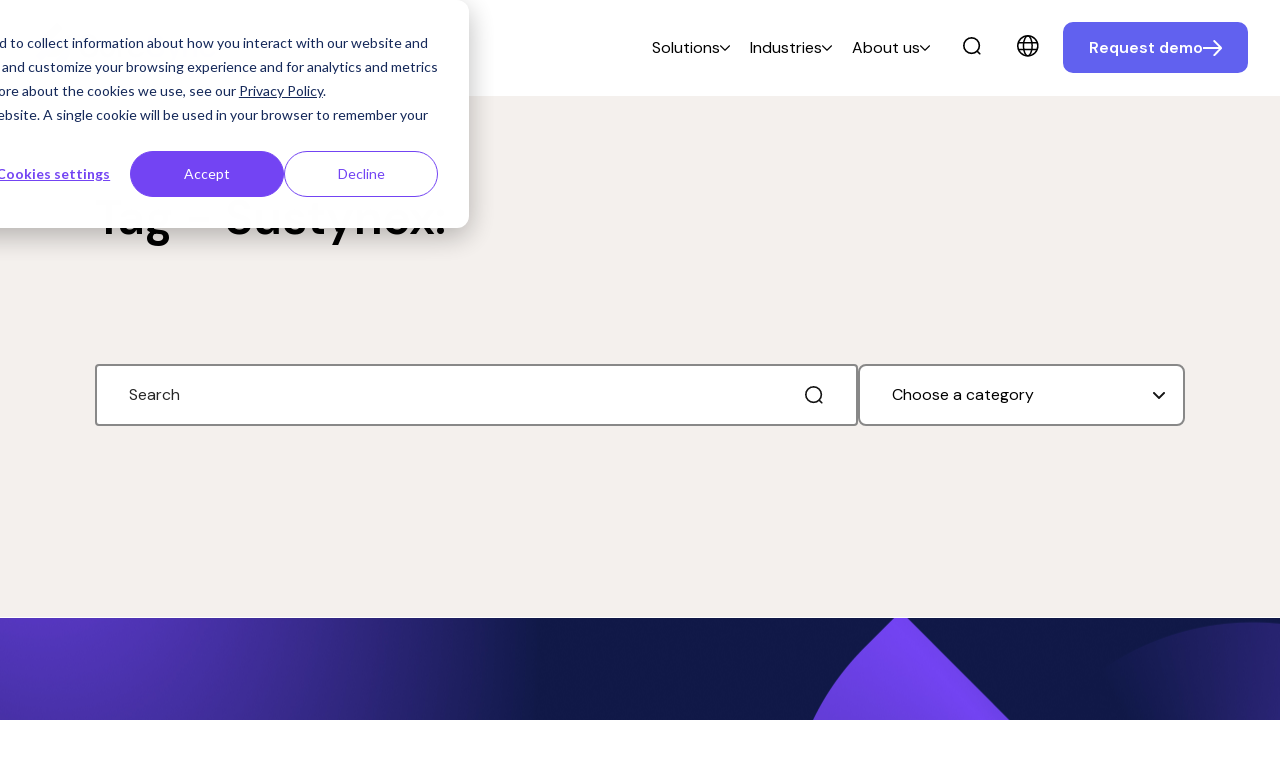

--- FILE ---
content_type: text/html;charset=utf-8
request_url: https://suresync.nl/en/blog/tag/sustynex/page/1
body_size: 10821
content:
<!doctype html><html lang="en"><head>
    <meta charset="utf-8">
    <title>SureSync Blog | Sustynex</title>
    <link rel="shortcut icon" href="https://suresync.nl/hubfs/Favicon.svg">
    <meta name="description" content="Sustynex | Lees hier interessante artikelen en blogs van SureSync.">
    
    
    
      
    
    
    
<meta name="viewport" content="width=device-width, initial-scale=1">

    <script src="/hs/hsstatic/jquery-libs/static-1.1/jquery/jquery-1.7.1.js"></script>
<script>hsjQuery = window['jQuery'];</script>
    <meta property="og:description" content="Sustynex | Lees hier interessante artikelen en blogs van SureSync.">
    <meta property="og:title" content="SureSync Blog | Sustynex">
    <meta name="twitter:description" content="Sustynex | Lees hier interessante artikelen en blogs van SureSync.">
    <meta name="twitter:title" content="SureSync Blog | Sustynex">

    

    
    <style>
a.cta_button{-moz-box-sizing:content-box !important;-webkit-box-sizing:content-box !important;box-sizing:content-box !important;vertical-align:middle}.hs-breadcrumb-menu{list-style-type:none;margin:0px 0px 0px 0px;padding:0px 0px 0px 0px}.hs-breadcrumb-menu-item{float:left;padding:10px 0px 10px 10px}.hs-breadcrumb-menu-divider:before{content:'›';padding-left:10px}.hs-featured-image-link{border:0}.hs-featured-image{float:right;margin:0 0 20px 20px;max-width:50%}@media (max-width: 568px){.hs-featured-image{float:none;margin:0;width:100%;max-width:100%}}.hs-screen-reader-text{clip:rect(1px, 1px, 1px, 1px);height:1px;overflow:hidden;position:absolute !important;width:1px}
</style>

<link rel="stylesheet" href="https://suresync.nl/hubfs/hub_generated/template_assets/1/149584150439/1768902394696/template_main.min.css">
<link rel="stylesheet" href="https://suresync.nl/hubfs/hub_generated/template_assets/1/149584151629/1768902385705/template_blog.min.css">
<link rel="stylesheet" href="https://suresync.nl/hubfs/hub_generated/template_assets/1/149584150441/1768902398762/template_theme-overrides.min.css">
<link rel="stylesheet" href="https://suresync.nl/hubfs/hub_generated/template_assets/1/149719991106/1768902382095/template_child.min.css">
<link rel="stylesheet" href="https://suresync.nl/hubfs/hub_generated/module_assets/1/149584152847/1768832664119/module_menu.min.css">
<link rel="stylesheet" href="https://7052064.fs1.hubspotusercontent-na1.net/hubfs/7052064/hub_generated/module_assets/1/-1366607/1768837088244/module_language_switcher.min.css">

  <style>
  #hs_cos_wrapper_language-switcher .hs-language-switcher { text-align:center; }

#hs_cos_wrapper_language-switcher .hs-language-switcher__button {}

#hs_cos_wrapper_language-switcher .hs-language-switcher__current-language {}

#hs_cos_wrapper_language-switcher .hs-language-switcher__inner-wrapper {
  margin-top:0px;
  margin-bottom:0px;
}

#hs_cos_wrapper_language-switcher .hs-language-switcher__button:hover,
#hs_cos_wrapper_language-switcher .hs-language-switcher.menu-open .hs-language-switcher__button {}

#hs_cos_wrapper_language-switcher .hs-language-switcher__icon--dropdown {
  margin-left:15px;
  margin-right:0;
  display:block;
  width:13px;
  height:auto;
  fill:rgba(0,0,0,1.0);
  transition:transform .2s ease;
}

#hs_cos_wrapper_language-switcher .hs-language-switcher__icon--dropdown.active { transform:rotate(180deg); }

#hs_cos_wrapper_language-switcher .hs-language-switcher__icon {
  display:flex;
  height:auto;
  width:22px;
  fill:rgba(0,0,0,1.0);
  margin-right:15px;
}

#hs_cos_wrapper_language-switcher .hs-language-switcher__icon>svg {
  width:22px;
  height:auto;
}

#hs_cos_wrapper_language-switcher .hs-language-switcher__inner-wrapper:hover .hs-language-switcher__icon,
#hs_cos_wrapper_language-switcher .hs-language-switcher.menu-open .hs-language-switcher__icon {}

@media screen and (max-width:767px) {
  #hs_cos_wrapper_language-switcher .hs-language-switcher__current-language { display:none; }

  #hs_cos_wrapper_language-switcher .hs-language-switcher__icon {
    display:flex;
    margin-right:0;
  }

  #hs_cos_wrapper_language-switcher .hs-language-switcher__menu.hs--align-left {
    left:0;
    right:initial;
    transform:translateX(0);
  }

  #hs_cos_wrapper_language-switcher .hs-language-switcher__menu.hs--align-right {
    left:initial;
    right:0;
    transform:translateX(0);
  }

  #hs_cos_wrapper_language-switcher .hs-language-switcher__menu.hs--align-center {
    left:50%;
    right:initial;
    transform:translateX(-50%);
  }
}

#hs_cos_wrapper_language-switcher .hs-language-switcher__menu {
  border:1px solid #000000;
  left:0;
}

#hs_cos_wrapper_language-switcher .hs-language-switcher__item {}

#hs_cos_wrapper_language-switcher .hs-language-switcher__item a { text-align:left; }

#hs_cos_wrapper_language-switcher .hs-language-switcher__item:focus,
#hs_cos_wrapper_language-switcher .hs-language-switcher__item.active,
#hs_cos_wrapper_language-switcher .hs-language-switcher__menu.mousemove .hs-language-switcher__item:hover {}

#hs_cos_wrapper_language-switcher .hs-language-switcher__item:focus a,
#hs_cos_wrapper_language-switcher .hs-language-switcher__item.active a,
#hs_cos_wrapper_language-switcher .hs-language-switcher__menu.mousemove .hs-language-switcher__item:hover a {}

@media (max-width:450px) {
  #hs_cos_wrapper_language-switcher .hs-language-switcher__menu {
    width:280px;
    max-width:280px;
  }

  #hs_cos_wrapper_language-switcher .hs-language-switcher__item a { white-space:normal; }
}

  </style>
  
<link rel="stylesheet" href="https://suresync.nl/hubfs/hub_generated/module_assets/1/149584150429/1762251138183/module_search_input.min.css">



<link rel="stylesheet" href="https://suresync.nl/hubfs/hub_generated/module_assets/1/149584150389/1768832658492/module_blog-listings.min.css">

  <style>
  #hs_cos_wrapper_dnd-modulednd_area-module-2null .blog-all__top-section {
  display:flex;
  flex-direction:column;
  align-items:start;
  text-align:LEFT;
}

#hs_cos_wrapper_dnd-modulednd_area-module-2null .blog-all__top-section,
#hs_cos_wrapper_dnd-modulednd_area-module-2null .blog-posts__container .hs-search-container { margin-bottom:var(--space-32); }

@media screen and (min-width:1050px) {
  #hs_cos_wrapper_dnd-modulednd_area-module-2null .blog-all__top-section,
  #hs_cos_wrapper_dnd-modulednd_area-module-2null .blog-posts__container .hs-search-container { margin-bottom:var(--space-96); }

  #hs_cos_wrapper_dnd-modulednd_area-module-2null .blog-all__title { margin-bottom:var(--space-24); }
}

#hs_cos_wrapper_dnd-modulednd_area-module-2null .blog-posts__container .tag-filter__dropdown { background-image:url(https://suresync.nl/hubfs/raw_assets/public/product-pages-theme/images/icons/select-chevron.svg); }

  </style>

<link rel="stylesheet" href="https://suresync.nl/hubfs/hub_generated/module_assets/1/149581427306/1768832658679/module_blog-pagination.min.css">
<link rel="stylesheet" href="https://suresync.nl/hubfs/hub_generated/module_assets/1/149584152740/1768832657904/module_banner-branded.min.css">

<style>
  @media screen and (min-width:1200px) {
  #hs_cos_wrapper_module_170662529441418 .branded-banner-block { --column-gap:var(--space-64); }
}

@media screen and (max-width:1200px) {
  #hs_cos_wrapper_module_170662529441418 .visma-module-wrapper {
    background-image:url(https://suresync.nl/hubfs/01%20Advanced%20banner/Advanced%20banner%201/Advanced%201%2c%20Background%20-%20Mobile.jpg);
    background-size:cover;
    background-position:center center;
    --overlay-r:var(--global-overlay-r,0);
    --overlay-g:var(--global-overlay-g,0);
    --overlay-b:var(--global-overlay-b,0);
    background-image:linear-gradient(to right,rgba(var(--overlay-r),var(--overlay-g),var(--overlay-b),0.0),rgba(var(--overlay-r),var(--overlay-g),var(--overlay-b),0.0)),url(https://suresync.nl/hubfs/01%20Advanced%20banner/Advanced%20banner%201/Advanced%201%2c%20Background%20-%20Mobile.jpg);
    background-repeat:no-repeat;
  }
}

@media screen and (min-width:1200px) {
  #hs_cos_wrapper_module_170662529441418 .visma-module-wrapper {
    background-image:url(https://suresync.nl/hubfs/03%20Banner%20backgrounds/BrandedBanner02.jpg);
    background-size:cover;
    background-position:right center;
    --overlay-r:var(--global-overlay-r,0);
    --overlay-g:var(--global-overlay-g,0);
    --overlay-b:var(--global-overlay-b,0);
    background-image:linear-gradient(to right,rgba(var(--overlay-r),var(--overlay-g),var(--overlay-b),0.0),rgba(var(--overlay-r),var(--overlay-g),var(--overlay-b),0.0)),url(https://suresync.nl/hubfs/03%20Banner%20backgrounds/BrandedBanner02.jpg);
    background-repeat:no-repeat;
  }
}

</style>

<link rel="stylesheet" href="https://suresync.nl/hubfs/hub_generated/module_assets/1/149584169989/1762251134921/module_footer-menu.min.css">
<link rel="stylesheet" href="https://suresync.nl/hubfs/hub_generated/module_assets/1/149584152833/1768832662847/module_footer-legal.min.css">

    <style>
    
    </style>

<link rel="stylesheet" href="https://suresync.nl/hubfs/hub_generated/module_assets/1/149584152861/1768832665191/module_social-follow.min.css">

  <style>
    #hs_cos_wrapper_social-block .social-links {}

#hs_cos_wrapper_social-block .social-links__icon {}

#hs_cos_wrapper_social-block .social-links__icon svg {}

  </style>

<link rel="stylesheet" href="https://suresync.nl/hubfs/hub_generated/module_assets/1/149584150435/1768832666051/module_visma-footer.min.css">
<style>
  @font-face {
    font-family: "Ubuntu";
    font-weight: 400;
    font-style: normal;
    font-display: swap;
    src: url("/_hcms/googlefonts/Ubuntu/regular.woff2") format("woff2"), url("/_hcms/googlefonts/Ubuntu/regular.woff") format("woff");
  }
  @font-face {
    font-family: "Ubuntu";
    font-weight: 700;
    font-style: normal;
    font-display: swap;
    src: url("/_hcms/googlefonts/Ubuntu/700.woff2") format("woff2"), url("/_hcms/googlefonts/Ubuntu/700.woff") format("woff");
  }
  @font-face {
    font-family: "Ubuntu";
    font-weight: 700;
    font-style: normal;
    font-display: swap;
    src: url("/_hcms/googlefonts/Ubuntu/700.woff2") format("woff2"), url("/_hcms/googlefonts/Ubuntu/700.woff") format("woff");
  }
  @font-face {
    font-family: "DM Sans";
    font-weight: 700;
    font-style: normal;
    font-display: swap;
    src: url("/_hcms/googlefonts/DM_Sans/700.woff2") format("woff2"), url("/_hcms/googlefonts/DM_Sans/700.woff") format("woff");
  }
  @font-face {
    font-family: "DM Sans";
    font-weight: 300;
    font-style: normal;
    font-display: swap;
    src: url("/_hcms/googlefonts/DM_Sans/300.woff2") format("woff2"), url("/_hcms/googlefonts/DM_Sans/300.woff") format("woff");
  }
  @font-face {
    font-family: "DM Sans";
    font-weight: 500;
    font-style: normal;
    font-display: swap;
    src: url("/_hcms/googlefonts/DM_Sans/500.woff2") format("woff2"), url("/_hcms/googlefonts/DM_Sans/500.woff") format("woff");
  }
  @font-face {
    font-family: "DM Sans";
    font-weight: 600;
    font-style: normal;
    font-display: swap;
    src: url("/_hcms/googlefonts/DM_Sans/600.woff2") format("woff2"), url("/_hcms/googlefonts/DM_Sans/600.woff") format("woff");
  }
  @font-face {
    font-family: "DM Sans";
    font-weight: 400;
    font-style: normal;
    font-display: swap;
    src: url("/_hcms/googlefonts/DM_Sans/regular.woff2") format("woff2"), url("/_hcms/googlefonts/DM_Sans/regular.woff") format("woff");
  }
  @font-face {
    font-family: "DM Sans";
    font-weight: 700;
    font-style: normal;
    font-display: swap;
    src: url("/_hcms/googlefonts/DM_Sans/700.woff2") format("woff2"), url("/_hcms/googlefonts/DM_Sans/700.woff") format("woff");
  }
  @font-face {
    font-family: "Open Sans";
    font-weight: 700;
    font-style: normal;
    font-display: swap;
    src: url("/_hcms/googlefonts/Open_Sans/700.woff2") format("woff2"), url("/_hcms/googlefonts/Open_Sans/700.woff") format("woff");
  }
  @font-face {
    font-family: "Open Sans";
    font-weight: 500;
    font-style: normal;
    font-display: swap;
    src: url("/_hcms/googlefonts/Open_Sans/500.woff2") format("woff2"), url("/_hcms/googlefonts/Open_Sans/500.woff") format("woff");
  }
  @font-face {
    font-family: "Open Sans";
    font-weight: 600;
    font-style: normal;
    font-display: swap;
    src: url("/_hcms/googlefonts/Open_Sans/600.woff2") format("woff2"), url("/_hcms/googlefonts/Open_Sans/600.woff") format("woff");
  }
  @font-face {
    font-family: "Open Sans";
    font-weight: 400;
    font-style: normal;
    font-display: swap;
    src: url("/_hcms/googlefonts/Open_Sans/regular.woff2") format("woff2"), url("/_hcms/googlefonts/Open_Sans/regular.woff") format("woff");
  }
  @font-face {
    font-family: "Open Sans";
    font-weight: 700;
    font-style: normal;
    font-display: swap;
    src: url("/_hcms/googlefonts/Open_Sans/700.woff2") format("woff2"), url("/_hcms/googlefonts/Open_Sans/700.woff") format("woff");
  }
</style>

<!-- Editor Styles -->
<style id="hs_editor_style" type="text/css">
/* HubSpot Non-stacked Media Query Styles */
@media (min-width:768px) {
  .dnd_area-row-1-vertical-alignment > .row-fluid {
    display: -ms-flexbox !important;
    -ms-flex-direction: row;
    display: flex !important;
    flex-direction: row;
  }
  .dnd_area-column-1-vertical-alignment {
    display: -ms-flexbox !important;
    -ms-flex-direction: column !important;
    -ms-flex-pack: start !important;
    display: flex !important;
    flex-direction: column !important;
    justify-content: flex-start !important;
  }
  .dnd_area-column-1-vertical-alignment > div {
    flex-shrink: 0 !important;
  }
}
</style>
    
<script data-search_input-config="config_site_search" type="application/json">
{
  "autosuggest_results_message": "Results for “[[search_term]]”",
  "autosuggest_no_results_message": "There are no autosuggest results for “[[search_term]]”",
  "sr_empty_search_field_message": "There are no suggestions because the search field is empty.",
  "sr_autosuggest_results_message": "There are currently [[number_of_results]] auto-suggested results for [[search_term]]. Navigate to the results list by pressing the down arrow key, or press return to search for all results.",
  "sr_search_field_aria_label": "This is a search field with an auto-suggest feature attached.",
  "sr_search_button_aria_label": "Search"
}
</script>


    
<!--  Added by GoogleTagManager integration -->
<script>
var _hsp = window._hsp = window._hsp || [];
window.dataLayer = window.dataLayer || [];
function gtag(){dataLayer.push(arguments);}

var useGoogleConsentModeV2 = true;
var waitForUpdateMillis = 1000;



var hsLoadGtm = function loadGtm() {
    if(window._hsGtmLoadOnce) {
      return;
    }

    if (useGoogleConsentModeV2) {

      gtag('set','developer_id.dZTQ1Zm',true);

      gtag('consent', 'default', {
      'ad_storage': 'denied',
      'analytics_storage': 'denied',
      'ad_user_data': 'denied',
      'ad_personalization': 'denied',
      'wait_for_update': waitForUpdateMillis
      });

      _hsp.push(['useGoogleConsentModeV2'])
    }

    (function(w,d,s,l,i){w[l]=w[l]||[];w[l].push({'gtm.start':
    new Date().getTime(),event:'gtm.js'});var f=d.getElementsByTagName(s)[0],
    j=d.createElement(s),dl=l!='dataLayer'?'&l='+l:'';j.async=true;j.src=
    'https://www.googletagmanager.com/gtm.js?id='+i+dl;f.parentNode.insertBefore(j,f);
    })(window,document,'script','dataLayer','GTM-NBPNWPV7');

    window._hsGtmLoadOnce = true;
};

_hsp.push(['addPrivacyConsentListener', function(consent){
  if(consent.allowed || (consent.categories && consent.categories.analytics)){
    hsLoadGtm();
  }
}]);

</script>

<!-- /Added by GoogleTagManager integration -->


<style>
    /* Restyle the active state of the menu */
    .menu-item__submenu-button[aria-expanded=true] {
        background-color: #F4F0ED !important;
    }
    
    /* Restyle the quote slider */
      /*Branded background*/
      .quotation-slider__text-container {
        background-image: url('https://suresync.nl/hubfs/00%20Brand%20assets/Testimonial%20backgrounds/Testimonial-Background-01.jpg');
        background-size: cover;
        color: #ffffff;
      }
      /*Authour text*/
      .quote-slider__author-description {
        color: #f4c9b3 !important;
      }
      /*Replace quote icon*/
      .quotation-slider__quotation-mark {
        background-image: url('https://suresync.nl/hubfs/00%20Brand%20assets/Testimonial%20backgrounds/QuoteIcon.svg');
        background-size: contain;
        background-repeat: no-repeat;
        height: 4rem;
        width: auto; /* Allow the width to adjust based on the aspect ratio of the SVG */
        overflow: hidden; /* Hide overflowing content, such as the path element */
        position: relative; /* Establish positioning context */
      }
      /*Resize*/
      svg.quotation-slider__quotation-mark.--displayed {
        height: 8rem;
      }
      /*Hide the old*/
      .quotation-slider__quotation-mark path {
        display: none; /* Hide the path element */
      }
    
      /*Mobile tweaks*/
      @media screen and (max-width: 665px) {
        .quotation-slider__quote {
          border-radius: 16px 16px 0px 16px !important;
          background: transparent;
        }
        .quotation-slider__text-container {
          border-radius: 0px 0px 16px 0px !important;
        }
      }
      /*Desktop tweaks*/
      @media screen and (min-width: 666px) {
        .quotation-slider__quote {
          border-radius: 16px 0px 0px 16px !important;
          background: transparent;
        }
        .quotation-slider__text-container {
          border-radius: 0 16px 16px 0px !important;
        }
      }
      
    /* Align banner items center vertically when there is little content */
      .branded-banner-content {
        margin-top: auto;
        margin-bottom: auto;
      }
      
    /* Reduce spacing between logos and text banner */
        .banner-block__text+.banner-block__images {
        margin-top: 5rem;
        }

    /* Smooth scroll on anchor link */
    html {
        scroll-behavior: smooth;
    }
  
  	/* Fallback dark bacground when using advanced banner */
    .visma-module-wrapper.background.text-brand-dark {
        background-color: var(--background-dark-1) !important;
    }

</style>

<meta property="og:url" content="https://suresync.nl/en/blog/tag/sustynex">
<meta property="og:type" content="blog">
<meta name="twitter:card" content="summary">
<link rel="alternate" type="application/rss+xml" href="https://suresync.nl/en/blog/rss.xml">
<meta name="twitter:domain" content="suresync.nl">
<script src="//platform.linkedin.com/in.js" type="text/javascript">
    lang: en_US
</script>

<meta http-equiv="content-language" content="en">







  <meta name="generator" content="HubSpot"></head>
  <body class="  hs-content-id-60790350130 hs-blog-listing hs-blog-id-12562796308">
<!--  Added by GoogleTagManager integration -->
<noscript><iframe src="https://www.googletagmanager.com/ns.html?id=GTM-NBPNWPV7" height="0" width="0" style="display:none;visibility:hidden"></iframe></noscript>

<!-- /Added by GoogleTagManager integration -->


      <div class="header-wrapper  ">
        <div data-global-resource-path="SureSync/templates/partials/header.html">




<!--Icons for the header-->
<svg xmlns="http://www.w3.org/2000/svg" display="none" hidden>
  <symbol id="search-open" viewbox="0 0 22 22" fill="none">
    <circle cx="10.5" cy="10.5" r="9.5" stroke="currentColor" stroke-linecap="round" stroke-linejoin="round" stroke-width="2" />
    <path stroke="currentColor" stroke-linecap="round" stroke-linejoin="round" stroke-width="2" d="m17.5 17.5 3 3" />
  </symbol>
  <symbol id="menu-arrow" viewbox="0 0 16 10" fill="none">
    <path stroke="currentColor" stroke-linecap="round" stroke-linejoin="round" stroke-width="2" d="m15 1.5-7 7-7-7" />
  </symbol>
  <symbol id="menu-open" viewbox="0 0 24 18" fill="none">
    <path stroke="currentColor" stroke-linecap="round" stroke-linejoin="round" stroke-width="2" d="M23 1H1m8.609 8H23M1 16.998 23 17" />
  </symbol>
  <symbol id="menu-close" viewbox="0 0 18 18" fill="none">
    <path d="M9 9L1 17M9 9L1 1M9 9L17 1M9 9L17 17" stroke="currentColor" stroke-width="2" stroke-linecap="round" stroke-linejoin="round" />
  </symbol>
  <symbol id="menu-lang" viewbox="0 0 22 23" fill="none" stroke="currentColor">
    <circle cx="10.81" cy="11.335" r="10.045" stroke-width="1.5" />
    <path stroke-width="1.5" d="M15.172 11.335c0 2.89-.557 5.47-1.425 7.3-.894 1.885-1.983 2.727-2.937 2.727-.953 0-2.042-.842-2.936-2.728-.868-1.829-1.425-4.409-1.425-7.299 0-2.89.557-5.47 1.425-7.298.894-1.886 1.983-2.728 2.936-2.728.954 0 2.043.842 2.937 2.728.868 1.829 1.425 4.409 1.425 7.298ZM1.813 8.149h18.199M1.813 15.046h18.199" />
  </symbol>
</svg>
<!--So the module is visible in the editor interface on all breakpoints-->

<div class="hide">
  <div id="hs_cos_wrapper_language-label" class="hs_cos_wrapper hs_cos_wrapper_widget hs_cos_wrapper_type_module" style="" data-hs-cos-general-type="widget" data-hs-cos-type="module"><!-- module html  -->
Choose language</div>
</div>
<div class="background background-default is-relative">
  <div class="visma-module">
    <header class="header -item-full-height -horizontal-subnav -small-font -has-divider">
      <div id="hs_cos_wrapper_header_skip_link" class="hs_cos_wrapper hs_cos_wrapper_widget hs_cos_wrapper_type_module" style="" data-hs-cos-general-type="widget" data-hs-cos-type="module"><!-- module html  -->
<a href="#main-content" class="skip-to-content-link">Skip to main content</a></div>
      
      <div id="hs_cos_wrapper_site_logo" class="hs_cos_wrapper hs_cos_wrapper_widget hs_cos_wrapper_type_module" style="" data-hs-cos-general-type="widget" data-hs-cos-type="module">
<a href="https://suresync.nl/en/?hsLang=en" class="site-logo" aria-label="Home page">
  <img class="site-logo-image" src="https://suresync.nl/hubfs/SureSync%20Logotype.svg" width="186" alt="SureSync Logotype">
  
  <img class="site-logo-image dark hide" src="https://suresync.nl/hubfs/00%20Brand%20assets/SureSync%20Logotype.svg" width="186" alt="SureSync Logotype">
  
</a>
</div>
      
      
      <button class="navigation-toggle" id="toggle-search-mobile" aria-expanded="false" aria-label="open search">
        <svg class="visma-icon menu-icon open-icon" aria-hidden="true">
          <use xlink:href="#search-open" />
        </svg>
        <svg class="visma-icon menu-icon close-icon hide" aria-hidden="true">
          <use xlink:href="#menu-close" />
        </svg>
      </button>
      
      
      <button class="navigation-toggle" id="toggle-nav-mobile" aria-label="main menu" aria-expanded="false">
        <svg class="visma-icon menu-icon open-icon" aria-hidden="true">
          <use xlink:href="#menu-open" />
        </svg>
        <svg class="visma-icon menu-icon close-icon hide" aria-hidden="true">
          <use xlink:href="#menu-close" />
        </svg>
      </button>
      
      <div class="site-navigation-wrapper background background-default">
        <div id="hs_cos_wrapper_navigation-primary" class="hs_cos_wrapper hs_cos_wrapper_widget hs_cos_wrapper_type_module" style="" data-hs-cos-general-type="widget" data-hs-cos-type="module">


<nav class="site-navigation menu" aria-label="Menu English website">
  <ul class="un-list menu-list -right">
    
    
    <li class="menu-item has-submenu">
      <button class="menu-item__submenu-button menu-item-style" aria-expanded="false">
        <span class="submenu-button-text">Solutions</span>
        <svg class="submenu-button-icon -dropdown" aria-hidden="true">
          <use xlink:href="#menu-arrow" />
        </svg>
      </button>
      <ul class="un-list submenu-list background background-default ">
        <div class="submenu-column-wrapper">
          
          
          
          <li class="submenu-item ">
            <a class="submenu-item__link" href="https://suresync.nl/datastation?hsLang=en" target="">SureSync Data Station</a>
          </li>
          
          
          
          
          
          <li class="submenu-item ">
            <a class="submenu-item__link" href="https://suresync.nl/en/suresync?hsLang=en" target="">SureSync Connect</a>
          </li>
          
          
          
          
          
          <li class="submenu-item ">
            <a class="submenu-item__link" href="https://suresync.nl/en/taxonomies?hsLang=en" target="">SureSync Taxonomy</a>
          </li>
          
          
          
          
          
          <li class="submenu-item ">
            <a class="submenu-item__link" href="https://suresync.nl/en/validator?hsLang=en" target="">SureSync Validate</a>
          </li>
          
          
          
          
          
          <li class="submenu-item ">
            <a class="submenu-item__link" href="https://suresync.nl/en/integration-services?hsLang=en" target="">SureSync Integrate</a>
          </li>
          
          
          
          
          
          <li class="submenu-item ">
            <a class="submenu-item__link" href="https://suresync.nl/en/kvk-filing?hsLang=en" target="">KVK Filing</a>
          </li>
          
          
          
        </div>
      </ul>
    </li>
    
    
    
    <li class="menu-item has-submenu">
      <button class="menu-item__submenu-button menu-item-style" aria-expanded="false">
        <span class="submenu-button-text">Industries</span>
        <svg class="submenu-button-icon -dropdown" aria-hidden="true">
          <use xlink:href="#menu-arrow" />
        </svg>
      </button>
      <ul class="un-list submenu-list background background-default ">
        <div class="submenu-column-wrapper">
          
          
          
          <li class="submenu-item ">
            <a class="submenu-item__link" href="https://suresync.nl/en/healthcare?hsLang=en" target="">Healthcare</a>
          </li>
          
          
          
          
          
          <li class="submenu-item ">
            <a class="submenu-item__link" href="https://suresync.nl/en/public-sector?hsLang=en" target="">Public Sector</a>
          </li>
          
          
          
          
          
          <li class="submenu-item ">
            <a class="submenu-item__link" href="https://suresync.nl/en/financial-services?hsLang=en" target="">Financial Services</a>
          </li>
          
          
          
          
          
          <li class="submenu-item ">
            <a class="submenu-item__link" href="https://suresync.nl/en/logistics?hsLang=en" target="">Logistics</a>
          </li>
          
          
          
        </div>
      </ul>
    </li>
    
    
    
    <li class="menu-item has-submenu">
      <button class="menu-item__submenu-button menu-item-style" aria-expanded="false">
        <span class="submenu-button-text">About us</span>
        <svg class="submenu-button-icon -dropdown" aria-hidden="true">
          <use xlink:href="#menu-arrow" />
        </svg>
      </button>
      <ul class="un-list submenu-list background background-default ">
        <div class="submenu-column-wrapper">
          
          
          
          <li class="submenu-item ">
            <a class="submenu-item__link" href="https://suresync.nl/en/about?hsLang=en" target="">About us</a>
          </li>
          
          
          
          
          
          <li class="submenu-item ">
            <a class="submenu-item__link" href="https://suresync.nl/nl/blog?hsLang=en" target="">Blog</a>
          </li>
          
          
          
          
          
          <li class="submenu-item ">
            <a class="submenu-item__link" href="https://suresync.nl/en/demo-request?hsLang=en" target="">Contact</a>
          </li>
          
          
          
          
          
          <li class="submenu-item ">
            <a class="submenu-item__link" href="https://suresync.nl/en/library?hsLang=en" target="">Library</a>
          </li>
          
          
          
          
          
          <li class="submenu-item ">
            <a class="submenu-item__link" href="https://suresync.nl/news?hsLang=en" target="">News</a>
          </li>
          
          
          
        </div>
      </ul>
    </li>
    
    
  </ul>
</nav>

<script>
  //Select submenu outer wrapper, add relevant layout class to handle single/multicolumn dropdown variation 
let subnavWrapper = document.querySelectorAll(".submenu-column-wrapper");
subnavWrapper.forEach( el => {
  let col = el.firstElementChild;
  const hasColumns = col.classList.contains("submenu-column");
  if(hasColumns) {
    el.classList.add("-multi-col")
  }
  else {
    el.classList.add("-single-col")
  }
})
</script></div>
        
        <div class="site-language hide-nav-desktop">
          
                <button class="navigation-toggle toggle-language" id="toggle-language-mobile" aria-expanded="false">
                <span class="toggle-button-icon">
                  <svg class="visma-icon globe-icon" aria-hidden="true">
                    <use xlink:href="#menu-lang" />
                  </svg>
                  <!--Editor controlled button text module -->
                  <span class="toggle-language__text">
                    <div id="hs_cos_wrapper_language-label" class="hs_cos_wrapper hs_cos_wrapper_widget hs_cos_wrapper_type_module" style="" data-hs-cos-general-type="widget" data-hs-cos-type="module"><!-- module html  -->
Choose language</div>
                  </span>
                </span>
                <svg class="submenu-button-icon -dropdown" aria-hidden="true">
                  <use xlink:href="#menu-arrow" />
                </svg>
              </button>
              <div id="hs_cos_wrapper_language-switcher" class="hs_cos_wrapper hs_cos_wrapper_widget hs_cos_wrapper_type_module widget-type-language_switcher" style="" data-hs-cos-general-type="widget" data-hs-cos-type="module">


















  
  

  <nav class="hs-language-switcher" aria-label="Select your language">
    <div class="hs-language-switcher__inner-wrapper">
      <button class="hs-language-switcher__button" aria-label="English" aria-expanded="false">
        <span aria-hidden="true" class="hs-language-switcher__label">
          
  
    
      
      
      
    

    <span id="hs_cos_wrapper_language-switcher_" class="hs_cos_wrapper hs_cos_wrapper_widget hs_cos_wrapper_type_icon hs-language-switcher__icon" style="" data-hs-cos-general-type="widget" data-hs-cos-type="icon"><svg version="1.0" xmlns="http://www.w3.org/2000/svg" viewbox="0 0 512 512" aria-hidden="true"><g id="globe1_layer"><path d="M364.215 192h131.43c5.439 20.419 8.354 41.868 8.354 64s-2.915 43.581-8.354 64h-131.43c5.154-43.049 4.939-86.746 0-128zM185.214 352c10.678 53.68 33.173 112.514 70.125 151.992.221.001.44.008.661.008s.44-.008.661-.008c37.012-39.543 59.467-98.414 70.125-151.992H185.214zm174.13-192h125.385C452.802 84.024 384.128 27.305 300.95 12.075c30.238 43.12 48.821 96.332 58.394 147.925zm-27.35 32H180.006c-5.339 41.914-5.345 86.037 0 128h151.989c5.339-41.915 5.345-86.037-.001-128zM152.656 352H27.271c31.926 75.976 100.6 132.695 183.778 147.925-30.246-43.136-48.823-96.35-58.393-147.925zm206.688 0c-9.575 51.605-28.163 104.814-58.394 147.925 83.178-15.23 151.852-71.949 183.778-147.925H359.344zm-32.558-192c-10.678-53.68-33.174-112.514-70.125-151.992-.221 0-.44-.008-.661-.008s-.44.008-.661.008C218.327 47.551 195.872 106.422 185.214 160h141.572zM16.355 192C10.915 212.419 8 233.868 8 256s2.915 43.581 8.355 64h131.43c-4.939-41.254-5.154-84.951 0-128H16.355zm136.301-32c9.575-51.602 28.161-104.81 58.394-147.925C127.872 27.305 59.198 84.024 27.271 160h125.385z" /></g></svg></span>
  

          <span class="hs-language-switcher__current-language">English</span>
          
  <svg version="1.0" xmlns="http://www.w3.org/2000/svg" viewbox="0 0 448 512" class="hs-language-switcher__icon--dropdown" aria-hidden="true">
    <g>
      <path d="M207.029 381.476L12.686 187.132c-9.373-9.373-9.373-24.569 0-33.941l22.667-22.667c9.357-9.357 24.522-9.375 33.901-.04L224 284.505l154.745-154.021c9.379-9.335 24.544-9.317 33.901.04l22.667 22.667c9.373 9.373 9.373 24.569 0 33.941L240.971 381.476c-9.373 9.372-24.569 9.372-33.942 0z"></path>
    </g>
  </svg>

        </span>
      </button>

      <ul class="hs-language-switcher__menu" role="menu">
        
          <li class="hs-language-switcher__item" role="menuitem">
            <a lang="nl" hreflang="nl" href="https://suresync.nl/nl/blog" data-value="Nederlands">Nederlands</a>
          </li>
        
          <li class="hs-language-switcher__item" role="menuitem">
            <a lang="en" hreflang="en" href="https://suresync.nl/en/blog/tag/sustynex/page/1" data-value="English">English</a>
          </li>
        
      </ul>
    </div>
  </nav>
</div>
          
        </div>
        
        <div class="hide-nav-desktop site-cta-mobile">
          <div id="hs_cos_wrapper_cta" class="hs_cos_wrapper hs_cos_wrapper_widget hs_cos_wrapper_type_module" style="" data-hs-cos-general-type="widget" data-hs-cos-type="module"><!-- module html  -->

<ul class="site-navigation-cta-list un-list">
  
  <li class="cta-item"><a href="https://suresync.nl/en/demo-request?hsLang=en" class="cta -small -primary">Request demo</a></li>
  
</ul>
</div>
        </div>
      </div>
      
      <div class="hide site-search background background-default">
        <div id="hs_cos_wrapper_site_search" class="hs_cos_wrapper hs_cos_wrapper_widget hs_cos_wrapper_type_module" style="" data-hs-cos-general-type="widget" data-hs-cos-type="module">



















<div class="hs-search-field">
  <div class="hs-search-field__bar ">
    <form role="search" data-hs-do-not-collect="true" class="hs-search-field__form search-form" action="/hs-search-results">
      <button class="search-form-button" aria-label="Search">
        <svg class="visma-icon menu-icon open-icon" aria-hidden="true">
          <use xlink:href="#search-open" />
        </svg>
      </button>
      <label class="hs-search-field__label show-for-sr" for="site_search-input">
          Site Search
      </label>
      <input role="combobox" aria-expanded="false" aria-controls="autocomplete-results" aria-label="This is a search field with an auto-suggest feature attached." class="hs-search-field__input" id="site_search-input" name="q" autocomplete="off" aria-autocomplete="list" aria-live="assertive" aria-atomic="true" placeholder="Search">
      
      <input type="hidden" name="type" value="SITE_PAGE">
      
      
      
      <input type="hidden" name="type" value="BLOG_POST">
      <input type="hidden" name="type" value="LISTING_PAGE">
      
      
      <div class="hs-search-field__suggestions-container ">
        <ul id="autocomplete-results" role="listbox" aria-label="term" class="hs-search-field__suggestions search-result-list">
          
          <li role="option" tabindex="-1" aria-posinset="1" aria-setsize="0" class="results-for show-for-sr">
            There are no suggestions because the search field is empty.</li>
          
        </ul>
      </div>
    </form>
  </div>
  <div id="sr-messenger" class="hs-search-sr-message-container show-for-sr" role="status" aria-live="polite" aria-atomic="true">
  </div>
</div>

</div>
      </div>
      
      
      <button class="navigation-toggle -small" id="toggle-search-desktop" aria-expanded="false" aria-label="search">
        <svg class="visma-icon menu-icon open-icon" aria-hidden="true">
          <use xlink:href="#search-open" />
        </svg>
        <svg class="visma-icon menu-icon close-icon hide" aria-hidden="true">
          <use xlink:href="#menu-close" />
        </svg>
      </button>
      
      
        <div class="site-language hide-nav-mobile">
          
      
          <div id="hs_cos_wrapper_language-switcher" class="hs_cos_wrapper hs_cos_wrapper_widget hs_cos_wrapper_type_module widget-type-language_switcher" style="" data-hs-cos-general-type="widget" data-hs-cos-type="module">


















  
  

  <nav class="hs-language-switcher" aria-label="Select your language">
    <div class="hs-language-switcher__inner-wrapper">
      <button class="hs-language-switcher__button" aria-label="English" aria-expanded="false">
        <span aria-hidden="true" class="hs-language-switcher__label">
          
  
    
      
      
      
    

    <span id="hs_cos_wrapper_language-switcher_" class="hs_cos_wrapper hs_cos_wrapper_widget hs_cos_wrapper_type_icon hs-language-switcher__icon" style="" data-hs-cos-general-type="widget" data-hs-cos-type="icon"><svg version="1.0" xmlns="http://www.w3.org/2000/svg" viewbox="0 0 512 512" aria-hidden="true"><g id="globe2_layer"><path d="M364.215 192h131.43c5.439 20.419 8.354 41.868 8.354 64s-2.915 43.581-8.354 64h-131.43c5.154-43.049 4.939-86.746 0-128zM185.214 352c10.678 53.68 33.173 112.514 70.125 151.992.221.001.44.008.661.008s.44-.008.661-.008c37.012-39.543 59.467-98.414 70.125-151.992H185.214zm174.13-192h125.385C452.802 84.024 384.128 27.305 300.95 12.075c30.238 43.12 48.821 96.332 58.394 147.925zm-27.35 32H180.006c-5.339 41.914-5.345 86.037 0 128h151.989c5.339-41.915 5.345-86.037-.001-128zM152.656 352H27.271c31.926 75.976 100.6 132.695 183.778 147.925-30.246-43.136-48.823-96.35-58.393-147.925zm206.688 0c-9.575 51.605-28.163 104.814-58.394 147.925 83.178-15.23 151.852-71.949 183.778-147.925H359.344zm-32.558-192c-10.678-53.68-33.174-112.514-70.125-151.992-.221 0-.44-.008-.661-.008s-.44.008-.661.008C218.327 47.551 195.872 106.422 185.214 160h141.572zM16.355 192C10.915 212.419 8 233.868 8 256s2.915 43.581 8.355 64h131.43c-4.939-41.254-5.154-84.951 0-128H16.355zm136.301-32c9.575-51.602 28.161-104.81 58.394-147.925C127.872 27.305 59.198 84.024 27.271 160h125.385z" /></g></svg></span>
  

          <span class="hs-language-switcher__current-language">English</span>
          
  <svg version="1.0" xmlns="http://www.w3.org/2000/svg" viewbox="0 0 448 512" class="hs-language-switcher__icon--dropdown" aria-hidden="true">
    <g>
      <path d="M207.029 381.476L12.686 187.132c-9.373-9.373-9.373-24.569 0-33.941l22.667-22.667c9.357-9.357 24.522-9.375 33.901-.04L224 284.505l154.745-154.021c9.379-9.335 24.544-9.317 33.901.04l22.667 22.667c9.373 9.373 9.373 24.569 0 33.941L240.971 381.476c-9.373 9.372-24.569 9.372-33.942 0z"></path>
    </g>
  </svg>

        </span>
      </button>

      <ul class="hs-language-switcher__menu" role="menu">
        
          <li class="hs-language-switcher__item" role="menuitem">
            <a lang="nl" hreflang="nl" href="https://suresync.nl/nl/blog" data-value="Nederlands">Nederlands</a>
          </li>
        
          <li class="hs-language-switcher__item" role="menuitem">
            <a lang="en" hreflang="en" href="https://suresync.nl/en/blog/tag/sustynex/page/1" data-value="English">English</a>
          </li>
        
      </ul>
    </div>
  </nav>
</div>
      
          
            <button class="navigation-toggle -small toggle-language" id="toggle-language-desktop" aria-expanded="false">
              <svg class="visma-icon globe-icon" aria-hidden="true">
                <use xlink:href="#menu-lang" />
              </svg>
              <span class="sr-only">
                <div id="hs_cos_wrapper_language-label" class="hs_cos_wrapper hs_cos_wrapper_widget hs_cos_wrapper_type_module" style="" data-hs-cos-general-type="widget" data-hs-cos-type="module"><!-- module html  -->
Choose language</div>
              </span>
            </button>
          
        </div>
      
          <div class="hide-nav-mobile cta-wrapper-large">
            <div id="hs_cos_wrapper_cta" class="hs_cos_wrapper hs_cos_wrapper_widget hs_cos_wrapper_type_module" style="" data-hs-cos-general-type="widget" data-hs-cos-type="module"><!-- module html  -->

<ul class="site-navigation-cta-list un-list">
  
  <li class="cta-item"><a href="https://suresync.nl/en/demo-request?hsLang=en" class="cta -small -primary">Request demo</a></li>
  
</ul>
</div>
        </div>
      </header></div>
    
  </div>
</div></div>
       
    
    <div class="body-wrapper">
      <main id="main-content" class="body-container-wrapper">
        
  <div class="container-fluid">
<div class="row-fluid-wrapper">
<div class="row-fluid">
<div class="span12 widget-span widget-type-cell blog-content dnd-area" style="" data-widget-type="cell" data-x="0" data-w="12">

<div class="row-fluid-wrapper row-depth-1 row-number-1 dnd-section">
<div class="row-fluid ">
<div class="span12 widget-span widget-type-cell dnd-column" style="" data-widget-type="cell" data-x="0" data-w="12">

<div class="row-fluid-wrapper row-depth-1 row-number-2 dnd-row">
<div class="row-fluid ">
<div class="span12 widget-span widget-type-custom_widget dnd-module" style="" data-widget-type="custom_widget" data-x="0" data-w="12">
<div id="hs_cos_wrapper_widget_1706630592155" class="hs_cos_wrapper hs_cos_wrapper_widget hs_cos_wrapper_type_module widget-type-text" style="" data-hs-cos-general-type="widget" data-hs-cos-type="module"><span id="hs_cos_wrapper_widget_1706630592155_" class="hs_cos_wrapper hs_cos_wrapper_widget hs_cos_wrapper_type_text" style="" data-hs-cos-general-type="widget" data-hs-cos-type="text"></span></div>

</div><!--end widget-span -->
</div><!--end row-->
</div><!--end row-wrapper -->

</div><!--end widget-span -->
</div><!--end row-->
</div><!--end row-wrapper -->

<div class="row-fluid-wrapper row-depth-1 row-number-3 dnd_area-row-1-vertical-alignment dnd-section">
<div class="row-fluid ">
<div class="span12 widget-span widget-type-cell dnd-column dnd_area-column-1-vertical-alignment" style="" data-widget-type="cell" data-x="0" data-w="12">

<div class="row-fluid-wrapper row-depth-1 row-number-4 dnd-row">
<div class="row-fluid ">
<div class="span12 widget-span widget-type-custom_widget dnd-module" style="" data-widget-type="custom_widget" data-x="0" data-w="12">
<div id="hs_cos_wrapper_dnd-modulednd_area-module-2null" class="hs_cos_wrapper hs_cos_wrapper_widget hs_cos_wrapper_type_module" style="" data-hs-cos-general-type="widget" data-hs-cos-type="module">
 









  <div class="visma-module-wrapper background background-light-1 blog-author">
    <div class="visma-module">
    <h1 class="blog-tag-heading h2">Tag - Sustynex:</h1>
    </div>
  </div>




  
 
  


  
  
  
  

  
  
    


<section class="visma-module-wrapper background background-light-1">
  <div class="visma-module blog-posts__container">
    
    
      <div class="hs-search-container">
        
        <div class="hs-search-field"> 
          <div class="hs-search-field__bar">
            <form action="/hs-search-results"> 
              <input type="text" class="hs-search-field__input" name="term" autocomplete="on" aria-label="search" placeholder="Search">
              <input type="hidden" name="type" value="BLOG_POST">
              <input type="hidden" name="pathPrefix" value="">
              <button class="search-form-button" aria-label="search">
              <svg class="visma-icon menu-icon open-icon" aria-hidden="true">
                <use xlink:href="#search-open" />
              </svg>
            </button>
            </form>
          </div>
          <ul class="hs-search-field__suggestions"></ul>
        </div>
         
    
    
          <select id="tagFilterSelect" onchange="updateSelect()" class="tag-filter__dropdown" aria-label="Choose a category">
            <option value="" disabled selected aria-hidden="true">Choose a category</option>
            <option value="https://suresync.nl/en/blog" data-tag="all">Show all</option>
            
              
                
                  <option value="https://suresync.nl/en/blog/tag/XBRL" data-tag="XBRL">XBRL</option>
                
              
                
                  <option value="https://suresync.nl/en/blog/tag/Information Exchange" data-tag="Information Exchange">Information Exchange</option>
                
              
                
                  <option value="https://suresync.nl/en/blog/tag/SBR" data-tag="SBR">SBR</option>
                
              
                
                  <option value="https://suresync.nl/en/blog/tag/Sustainability" data-tag="Sustainability">Sustainability</option>
                
              
                
                  <option value="https://suresync.nl/en/blog/tag/typescript" data-tag="typescript">typescript</option>
                
              
                
                  <option value="https://suresync.nl/en/blog/tag/Artificial Intelligence" data-tag="Artificial Intelligence">Artificial Intelligence</option>
                
              
                
                  <option value="https://suresync.nl/en/blog/tag/Blog" data-tag="Blog">Blog</option>
                
              
                
                  <option value="https://suresync.nl/en/blog/tag/Business Reporting" data-tag="Business Reporting">Business Reporting</option>
                
              
                
                  <option value="https://suresync.nl/en/blog/tag/CAFR" data-tag="CAFR">CAFR</option>
                
              
                
                  <option value="https://suresync.nl/en/blog/tag/Compliance" data-tag="Compliance">Compliance</option>
                
              
                
                  <option value="https://suresync.nl/en/blog/tag/Data Exchange" data-tag="Data Exchange">Data Exchange</option>
                
              
                
                  <option value="https://suresync.nl/en/blog/tag/Data Security" data-tag="Data Security">Data Security</option>
                
              
                
                  <option value="https://suresync.nl/en/blog/tag/ESG Reporting" data-tag="ESG Reporting">ESG Reporting</option>
                
              
                
                  <option value="https://suresync.nl/en/blog/tag/Innovation" data-tag="Innovation">Innovation</option>
                
              
                
                  <option value="https://suresync.nl/en/blog/tag/Integration Services" data-tag="Integration Services">Integration Services</option>
                
              
                
                  <option value="https://suresync.nl/en/blog/tag/JSX" data-tag="JSX">JSX</option>
                
              
                
                  <option value="https://suresync.nl/en/blog/tag/Public Cloud" data-tag="Public Cloud">Public Cloud</option>
                
              
                
                  <option value="https://suresync.nl/en/blog/tag/Public Sector" data-tag="Public Sector">Public Sector</option>
                
              
                
                  <option value="https://suresync.nl/en/blog/tag/Science" data-tag="Science">Science</option>
                
              
                
                  <option value="https://suresync.nl/en/blog/tag/SureSync" data-tag="SureSync">SureSync</option>
                
              
                
                  <option value="https://suresync.nl/en/blog/tag/Sustainability Reporting" data-tag="Sustainability Reporting">Sustainability Reporting</option>
                
              
                
                  <option value="https://suresync.nl/en/blog/tag/Apache" data-tag="Apache">Apache</option>
                
              
                
                  <option value="https://suresync.nl/en/blog/tag/Banking" data-tag="Banking">Banking</option>
                
              
                
                  <option value="https://suresync.nl/en/blog/tag/CSR" data-tag="CSR">CSR</option>
                
              
                
                  <option value="https://suresync.nl/en/blog/tag/Carbon Accounting" data-tag="Carbon Accounting">Carbon Accounting</option>
                
              
                
                  <option value="https://suresync.nl/en/blog/tag/Cloud Policy" data-tag="Cloud Policy">Cloud Policy</option>
                
              
                
                  <option value="https://suresync.nl/en/blog/tag/Computable Awards" data-tag="Computable Awards">Computable Awards</option>
                
              
                
                  <option value="https://suresync.nl/en/blog/tag/Control Room" data-tag="Control Room">Control Room</option>
                
              
                
                  <option value="https://suresync.nl/en/blog/tag/DAC7" data-tag="DAC7">DAC7</option>
                
              
                
                  <option value="https://suresync.nl/en/blog/tag/Data Collection" data-tag="Data Collection">Data Collection</option>
                
              
                
                  <option value="https://suresync.nl/en/blog/tag/Data Sharing" data-tag="Data Sharing">Data Sharing</option>
                
              
                
                  <option value="https://suresync.nl/en/blog/tag/Fraud" data-tag="Fraud">Fraud</option>
                
              
                
                  <option value="https://suresync.nl/en/blog/tag/Frends" data-tag="Frends">Frends</option>
                
              
                
                  <option value="https://suresync.nl/en/blog/tag/GDPR" data-tag="GDPR">GDPR</option>
                
              
                
                  <option value="https://suresync.nl/en/blog/tag/Governance" data-tag="Governance">Governance</option>
                
              
                
                  <option value="https://suresync.nl/en/blog/tag/Health Care" data-tag="Health Care">Health Care</option>
                
              
                
                  <option value="https://suresync.nl/en/blog/tag/IT" data-tag="IT">IT</option>
                
              
                
                  <option value="https://suresync.nl/en/blog/tag/Kafka" data-tag="Kafka">Kafka</option>
                
              
                
                  <option value="https://suresync.nl/en/blog/tag/LeaseABike" data-tag="LeaseABike">LeaseABike</option>
                
              
                
                  <option value="https://suresync.nl/en/blog/tag/Logistics" data-tag="Logistics">Logistics</option>
                
              
                
                  <option value="https://suresync.nl/en/blog/tag/Maritime Single Window" data-tag="Maritime Single Window">Maritime Single Window</option>
                
              
                
                  <option value="https://suresync.nl/en/blog/tag/NEN" data-tag="NEN">NEN</option>
                
              
                
                  <option value="https://suresync.nl/en/blog/tag/Qualified Messaging" data-tag="Qualified Messaging">Qualified Messaging</option>
                
              
                
                  <option value="https://suresync.nl/en/blog/tag/Sander Odijk" data-tag="Sander Odijk">Sander Odijk</option>
                
              
                
                  <option value="https://suresync.nl/en/blog/tag/Security" data-tag="Security">Security</option>
                
              
                
                  <option value="https://suresync.nl/en/blog/tag/Shipping" data-tag="Shipping">Shipping</option>
                
              
                
                  <option value="https://suresync.nl/en/blog/tag/Standards" data-tag="Standards">Standards</option>
                
              
                
                  <option value="https://suresync.nl/en/blog/tag/Techblog" data-tag="Techblog">Techblog</option>
                
              
                
                  <option value="https://suresync.nl/en/blog/tag/WSO2" data-tag="WSO2">WSO2</option>
                
              
                
                  <option value="https://suresync.nl/en/blog/tag/iPaaS" data-tag="iPaaS">iPaaS</option>
                
              
                
                  <option value="https://suresync.nl/en/blog/tag/javascript" data-tag="javascript">javascript</option>
                
              
                
                  <option value="https://suresync.nl/en/blog/tag/low-code" data-tag="low-code">low-code</option>
                
              
                
                  <option value="https://suresync.nl/en/blog/tag/micro services" data-tag="micro services">micro services</option>
                
              
                
                  <option value="https://suresync.nl/en/blog/tag/senior" data-tag="senior">senior</option>
                
              
            
          </select>
    
  
      </div>
    
      <div class="blog-posts blog-posts-all">
        
      </div>
  </div>
</section>

<script>
  var select = document.getElementById('tagFilterSelect');

  function updateSelect() {
    var urlSlug = select.value.replace(/\s/g, '-');
    var selected = select.options[select.selectedIndex];
    var selectedTag = selected.getAttribute('data-tag');
    localStorage.setItem('tagFilter', selectedTag);
    if (selectedTag === 'all') {
      window.location.href = 'https://suresync.nl/en/blog';
    } else {
      window.location.href = urlSlug;
    }
  }

  if (window.location.href.includes('/tag/')) {
    var tagFilter = localStorage.getItem("tagFilter");
    if (tagFilter !== null && tagFilter !== undefined && tagFilter !== "all") {
      var options = select.options;
      for (var i = 0; i < options.length; i++) {
        if (options[i].text === tagFilter) {
          options[i].selected = true;
          break;
        }
      }
    }
}

</script></div>

</div><!--end widget-span -->
</div><!--end row-->
</div><!--end row-wrapper -->

<div class="row-fluid-wrapper row-depth-1 row-number-5 dnd-row">
<div class="row-fluid ">
<div class="span12 widget-span widget-type-custom_widget dnd-module" style="" data-widget-type="custom_widget" data-x="0" data-w="12">
<div id="hs_cos_wrapper_dnd-modulednd_area-module-3null" class="hs_cos_wrapper hs_cos_wrapper_widget hs_cos_wrapper_type_module" style="" data-hs-cos-general-type="widget" data-hs-cos-type="module">


</div>

</div><!--end widget-span -->
</div><!--end row-->
</div><!--end row-wrapper -->

</div><!--end widget-span -->
</div><!--end row-->
</div><!--end row-wrapper -->

<div class="row-fluid-wrapper row-depth-1 row-number-6 dnd-section">
<div class="row-fluid ">
<div class="span12 widget-span widget-type-cell dnd-column" style="" data-widget-type="cell" data-x="0" data-w="12">

<div class="row-fluid-wrapper row-depth-1 row-number-7 dnd-row">
<div class="row-fluid ">
<div class="span12 widget-span widget-type-custom_widget dnd-module" style="" data-widget-type="custom_widget" data-x="0" data-w="12">
<div id="hs_cos_wrapper_module_170662529441418" class="hs_cos_wrapper hs_cos_wrapper_widget hs_cos_wrapper_type_module" style="" data-hs-cos-general-type="widget" data-hs-cos-type="module">













  




<div class="visma-module-wrapper background    text-brand-light full-width-wrapper">
  <div class="visma-module">
    <section class="branded-banner-block   ">
      <div class="branded-banner-content ">
        
        <div class="branded-banner-block__text ">
          
          
          <h2 class="h2 branded-banner-block__header">
            <span style="color: #f4c9b3;">We’re always happy to talk.</span>
          </h2>
          
          
          <p class="text-medium">Feel free to reach out to us at any time. Our experts would love to hear from you and discover where and how we can help make your business life easier.</p>
         
          
        </div>
        
        
        <div class="branded-banner-block__cta module-cta-container">
          
          <a class="cta  -primary -small" href="https://suresync.nl/contact?hsLang=en">Get in touch with us</a>
          
        </div>
        
      </div>
      
        <div class="branded-banner__image-container -cover left-horizontal-image center-vertical-image">
          
          
        </div>
      
    </section>
  </div>
</div></div>

</div><!--end widget-span -->
</div><!--end row-->
</div><!--end row-wrapper -->

</div><!--end widget-span -->
</div><!--end row-->
</div><!--end row-wrapper -->

</div><!--end widget-span -->
</div>
</div>
</div>

      </main>
      
        <div data-global-resource-path="SureSync/templates/partials/footer.html">

<div class="visma-module-wrapper footer background background-light-3">
  <footer class="visma-footer visma-module">
    <div class="site-footer">
      <div class="footer-nav-wrapper -default">
        <div id="hs_cos_wrapper_footer-logo" class="hs_cos_wrapper hs_cos_wrapper_widget hs_cos_wrapper_type_module" style="" data-hs-cos-general-type="widget" data-hs-cos-type="module">
<div class="footer-logo-wrapper">
  <a href="https://suresync.nl/en/?hsLang=en" class="logo-link">
    <img class="footer-logo-dark" src="https://suresync.nl/hubfs/Brand%20assets/SureSync%20Logotype.svg" width="179" height="48" alt="SureSync Logotype" aria-label="Home page" loading="lazy">
    
    <img class="footer-logo-light hide" src="https://suresync.nl/hubfs/00%20Brand%20assets/SureSync%20Logotype.svg" width="179" alt="SureSync Logotype" loading="lazy">
    
  </a>
</div>
</div>
        
        
        <div id="hs_cos_wrapper_footer-menu" class="hs_cos_wrapper hs_cos_wrapper_widget hs_cos_wrapper_type_module" style="" data-hs-cos-general-type="widget" data-hs-cos-type="module">


<nav class="footer-nav" aria-label="Page footer menu">
  <ul class="un-list footer-nav-list">
    
    
    <li class="footer-nav-list__item">
      <h2 class="footer-nav-list__title footer-title text-bold-style">Solutions</h2>
      <ul class="un-list nav-list">
        
        
        <li class="nav-list__item">
          <a class="default-link nav-list__link " href="https://suresync.nl/datastation?hsLang=en" target="">SureSync Data Station</a>
        </li>
        
        
        
        <li class="nav-list__item">
          <a class="default-link nav-list__link " href="https://suresync.nl/en/suresync?hsLang=en" target="">SureSync Connect</a>
        </li>
        
        
        
        <li class="nav-list__item">
          <a class="default-link nav-list__link " href="https://suresync.nl/en/taxonomies?hsLang=en" target="">SureSync Taxonomy</a>
        </li>
        
        
        
        <li class="nav-list__item">
          <a class="default-link nav-list__link " href="https://suresync.nl/en/validator?hsLang=en" target="">SureSync Validate</a>
        </li>
        
        
        
        <li class="nav-list__item">
          <a class="default-link nav-list__link " href="https://suresync.nl/en/integration-services?hsLang=en" target="">SureSync Integrate</a>
        </li>
        
        
        
        <li class="nav-list__item">
          <a class="default-link nav-list__link " href="https://suresync.nl/en/kvk-filing?hsLang=en" target="">KVK Filing</a>
        </li>
        
        
      </ul>
    </li>
    
    
    
    <li class="footer-nav-list__item">
      <h2 class="footer-nav-list__title footer-title text-bold-style">Industries</h2>
      <ul class="un-list nav-list">
        
        
        <li class="nav-list__item">
          <a class="default-link nav-list__link " href="https://suresync.nl/en/healthcare?hsLang=en" target="">Health care</a>
        </li>
        
        
        
        <li class="nav-list__item">
          <a class="default-link nav-list__link " href="https://suresync.nl/en/public-sector?hsLang=en" target="">Public Sector</a>
        </li>
        
        
        
        <li class="nav-list__item">
          <a class="default-link nav-list__link " href="https://suresync.nl/en/financial-services?hsLang=en" target="">Financial Services</a>
        </li>
        
        
        
        <li class="nav-list__item">
          <a class="default-link nav-list__link " href="https://suresync.nl/en/logistics?hsLang=en" target="">Logistics</a>
        </li>
        
        
      </ul>
    </li>
    
    
    
    <li class="footer-nav-list__item">
      <h2 class="footer-nav-list__title footer-title text-bold-style">Insights</h2>
      <ul class="un-list nav-list">
        
        
        <li class="nav-list__item">
          <a class="default-link nav-list__link " href="https://suresync.nl/en/blog" target="">Blog</a>
        </li>
        
        
        
        <li class="nav-list__item">
          <a class="default-link nav-list__link " href="https://suresync.nl/news?hsLang=en" target="">News</a>
        </li>
        
        
        
        <li class="nav-list__item">
          <a class="default-link nav-list__link " href="https://suresync.nl/en/library?hsLang=en" target="">Library</a>
        </li>
        
        
      </ul>
    </li>
    
    
    
    <li class="footer-nav-list__item">
      <h2 class="footer-nav-list__title footer-title text-bold-style">About us</h2>
      <ul class="un-list nav-list">
        
        
        <li class="nav-list__item">
          <a class="default-link nav-list__link " href="https://suresync.nl/en/about?hsLang=en" target="">About SureSync</a>
        </li>
        
        
        
        <li class="nav-list__item">
          <a class="default-link nav-list__link " href="https://suresync.nl/en/trust-center?hsLang=en" target="">Trust Center</a>
        </li>
        
        
        
        <li class="nav-list__item">
          <a class="default-link nav-list__link " href="https://suresync.nl/en/contact?hsLang=en" target="">Contact</a>
        </li>
        
        
        
        <li class="nav-list__item">
          <a class="default-link nav-list__link " href="https://suresync.nl/en/social-responsibility?hsLang=en" target="">CSR</a>
        </li>
        
        
      </ul>
    </li>
    
    
  </ul>
</nav>
</div>
        
        <div id="hs_cos_wrapper_footer-address" class="hs_cos_wrapper hs_cos_wrapper_widget hs_cos_wrapper_type_module" style="" data-hs-cos-general-type="widget" data-hs-cos-type="module">
<div class="footer-address">
  <h2 class="footer-title text-bold-style">Our location</h2>
  
    <ul class="un-list footer-address-list">
    
      <li class="footer-address-list__item">
        <h3 class="footer-address-name text-bold-style">The Lobby Rijswijk</h3>
        <p> Lange Kleiweg 6, 2288 GK Rijswijk</p>
      </li>
    
    </ul>
  
</div>
</div>
        
      </div>
      <div class="footer-info-wrapper">
        <div class="footer-copyright">
          <div id="hs_cos_wrapper_copyright" class="hs_cos_wrapper hs_cos_wrapper_widget hs_cos_wrapper_type_module" style="" data-hs-cos-general-type="widget" data-hs-cos-type="module"><p>© 2026 SureSync. All Rights Reserved.</p></div>
        </div>
        <div class="footer-legal">
          
          <div id="hs_cos_wrapper_footer-legal" class="hs_cos_wrapper hs_cos_wrapper_widget hs_cos_wrapper_type_module" style="" data-hs-cos-general-type="widget" data-hs-cos-type="module">





<nav class="legal-footer" aria-label="Legal information">
    
    <ul class="legal-link-list un-list">
        
        <li><a class="default-link" href="https://suresync.nl/hubfs/Privacy%20Policy%20SureSync/Privacy-Policy.pdf?hsLang=en">Cookie Policy</a></li>
        
        <li><a class="default-link" href="https://suresync.nl/en/trust-center?hsLang=en">Information security</a></li>
        
        <li><a class="default-link" href="https://suresync.nl/hubfs/Privacy%20Policy%20SureSync/Privacy-Policy.pdf?hsLang=en">Privacy statement</a></li>
        
        
        
    </ul>
    
</nav>
</div>
        </div>
        <div class="footer-social">
          
          <div id="hs_cos_wrapper_social-block" class="hs_cos_wrapper hs_cos_wrapper_widget hs_cos_wrapper_type_module" style="" data-hs-cos-general-type="widget" data-hs-cos-type="module">




</div>
        </div>
      </div>

    </div>
    <div class="footer-branded">
      
      <div id="hs_cos_wrapper_visma-footer" class="hs_cos_wrapper hs_cos_wrapper_widget hs_cos_wrapper_type_module" style="" data-hs-cos-general-type="widget" data-hs-cos-type="module">
</div>
    </div>
  </footer>
</div></div>
      
    </div>
    
    
<!-- HubSpot performance collection script -->
<script defer src="/hs/hsstatic/content-cwv-embed/static-1.1293/embed.js"></script>
<script src="https://suresync.nl/hubfs/hub_generated/template_assets/1/149719936339/1768902388756/template_child.min.js"></script>
<script src="https://suresync.nl/hubfs/hub_generated/template_assets/1/149581427361/1768902398013/template_main.min.js"></script>
<script>
var hsVars = hsVars || {}; hsVars['language'] = 'en';
</script>

<script src="/hs/hsstatic/cos-i18n/static-1.53/bundles/project.js"></script>
<script src="https://suresync.nl/hubfs/hub_generated/module_assets/1/149584152847/1768832664119/module_menu.min.js"></script>
<script src="https://7052064.fs1.hubspotusercontent-na1.net/hubfs/7052064/hub_generated/module_assets/1/-1366607/1768837088244/module_language_switcher.min.js"></script>
<script src="https://suresync.nl/hubfs/hub_generated/module_assets/1/149584150429/1762251138183/module_search_input.min.js"></script>
<script src="https://suresync.nl/hubfs/hub_generated/module_assets/1/149584169989/1762251134921/module_footer-menu.min.js"></script>
<script src="https://suresync.nl/hubfs/hub_generated/module_assets/1/149584152833/1768832662847/module_footer-legal.min.js"></script>

<!-- Start of HubSpot Analytics Code -->
<script type="text/javascript">
var _hsq = _hsq || [];
_hsq.push(["setContentType", "listing-page"]);
_hsq.push(["setCanonicalUrl", "https:\/\/suresync.nl\/en\/blog\/tag\/sustynex"]);
_hsq.push(["setPageId", "60790350130"]);
_hsq.push(["setContentMetadata", {
    "contentPageId": 111392462456,
    "legacyPageId": "60790350130",
    "contentFolderId": null,
    "contentGroupId": 12562796308,
    "abTestId": null,
    "languageVariantId": 60790350130,
    "languageCode": "en",
    
    
}]);
</script>

<script type="text/javascript" id="hs-script-loader" async defer src="/hs/scriptloader/5865271.js"></script>
<!-- End of HubSpot Analytics Code -->


<script type="text/javascript">
var hsVars = {
    render_id: "82f9c0fa-61ea-4777-8baa-6a1210ce50bc",
    ticks: 1768915666159,
    page_id: 60790350130,
    
    content_group_id: 12562796308,
    portal_id: 5865271,
    app_hs_base_url: "https://app-eu1.hubspot.com",
    cp_hs_base_url: "https://cp-eu1.hubspot.com",
    language: "en",
    analytics_page_type: "listing-page",
    scp_content_type: "",
    
    analytics_page_id: "60790350130",
    category_id: 7,
    folder_id: 0,
    is_hubspot_user: false
}
</script>


<script defer src="/hs/hsstatic/HubspotToolsMenu/static-1.432/js/index.js"></script>

<!-- Start of HubSpot code snippet -->
<button type="button" id="hs_show_banner_button" style="background-color: #7344f3; border: 1px solid #7344f3;
       border-radius: 3px; padding: 10px 16px; text-decoration: none; color: #fff;
       font-family: inherit; font-size: inherit; font-weight: normal; line-height: inherit;
       text-align: left; text-shadow: none;" onclick="(function(){
  var _hsp = window._hsp = window._hsp || [];
  _hsp.push(['showBanner']);
})()">
Cookie Settings
</button>

<!-- End of HubSpot code snippet -->



  
</body></html>

--- FILE ---
content_type: text/css
request_url: https://suresync.nl/hubfs/hub_generated/template_assets/1/149584151629/1768902385705/template_blog.min.css
body_size: 505
content:
.body-container--blog-post{--post-section-margin:var(--space-48);--related-section-margin:var(--space-64);--quote-padding:0 0 0 var(--space-48)}#hs_cos_wrapper_blog_post_author_bio,#hs_cos_wrapper_post_body>:not(img,table,div+img,figure,video,picture,time,iframe),.post #hs_cos_wrapper_blog_post_audio,.post-footer,.post__meta,.post__title{margin-bottom:var(--space-24);margin-left:auto;margin-right:auto;max-width:var(--blog-post-text-width);text-align:left}.post__title{margin-bottom:var(--space-48)}#hs_cos_wrapper_blog_post_audio ._hs-audio-player_1smkl_1{--primary:var(--background-light-1)!important;--secondary:var(--site-brand-color)!important;--tertiary:rgba(0,0,0,.1)!important;--primary-alt:#fff!important;border-radius:var(--cta-border-radius)}[data-status=initial]._hs-audio-player_1smkl_1:hover{background-color:var(--primary)!important}#hs_cos_wrapper_blog_post_audio ._control-button_1smkl_36._mute-unmute-button_1smkl_229,#hs_cos_wrapper_blog_post_audio ._control-button_1smkl_36._play-pause-button_1smkl_115{background-color:rgba(0,0,0,.05)}#hs_cos_wrapper_blog_post_audio ._control-button_1smkl_36._mute-unmute-button_1smkl_229:hover,#hs_cos_wrapper_blog_post_audio ._control-button_1smkl_36._play-pause-button_1smkl_115:hover,#hs_cos_wrapper_blog_post_audio ._control-button_1smkl_36:hover,#hs_cos_wrapper_blog_post_audio ._slider-container_1smkl_161{background-color:rgba(0,0,0,.1)}#hs_cos_wrapper_blog_post_audio ._control-button_1smkl_36,#hs_cos_wrapper_blog_post_audio ._duration-inner_1smkl_66,#hs_cos_wrapper_blog_post_audio ._duration_1smkl_62,#hs_cos_wrapper_blog_post_audio ._initial-title_1smkl_40{color:var(--site-dark-color)}.post *+.hs-embed-wrapper .hs-embed-content-wrapper{margin-top:calc(var(--post-section-margin) - var(--space-24))}.post blockquote{all:revert}.post h2,.post h3{margin-top:var(--post-section-margin)}.post .hs-embed-content-wrapper,.post img{margin:var(--post-section-margin) auto}.blog-post__image-container img{margin-top:0}.post__meta{display:flex;flex-direction:row;flex-wrap:wrap;gap:var(--space-6)}.post__meta>*{margin:0}.post__meta time:after{content:"|"}.post__meta .post__author{margin:0}.post-footer{border-top:2px solid #d6d6d6;display:flex;flex-direction:column;gap:var(--space-24);margin-top:var(--post-section-margin);padding-top:var(--space-24)}.post figure{margin:0}#hs_cos_wrapper_post_body blockquote,.post-quote-text{border-left:2px solid var(--site-brand-color);box-sizing:border-box;font-variant:normal;font-weight:600;margin:var(--space-48) auto;padding:var(--quote-padding)}#hs_cos_wrapper_post_body{padding:0}.post--title{margin-bottom:var(---post-section-margin)}.post__body,.post__featured-img{margin-top:var(--post-section-margin)}.post__tag-heading{margin-bottom:var(--space-16)}.post-tag-list{display:flex;flex-wrap:wrap;gap:var(--space-4) var(--space-16);white-space:nowrap}.post-tag-link,.post__author{text-decoration:none}.post-tag-link:hover,.post__author:hover{text-decoration:underline}.post-tag-link:focus-visible,.post__author:focus-visible{outline:var(--focus-outline)}@media screen and (min-width:768px){.post-footer{--gap:var(--space-48);display:grid;gap:var(--gap);grid-template-columns:1fr auto}.post-related-section{margin-top:var(--space-64)}}.post-related-section{margin-top:var(--related-section-margin)}.post-related-title{margin-bottom:var(--post-section-margin)}.post-related__list{display:grid;grid-template-columns:repeat(auto-fit,minmax(30rem,1fr));grid-gap:var(--post-section-margin)}.related-post{display:flex;flex-direction:column;height:100%;justify-content:flex-start;max-width:45rem}.related-post__image{margin-left:0;object-fit:cover;width:100%}.related-post__content{margin-top:var(--space-48)}.related-post__text p{margin-bottom:0}.related-post__title-link{text-decoration:none}.related-post__title-link:hover{text-decoration:underline}@media screen and (min-width:1200px){.body-container--blog-post{--post-section-margin:var(--space-64);--related-section-margin:var(--space-96);--quote-padding:0 var(--space-64)}.post-footer{--gap:var(--space-96)}.post-related-section{margin-top:var(--space-64)}}.blog-comments{margin:0 auto;max-width:680px}.blog-comments .hs-submit{text-align:center}.blog-comments .comment-reply-to{border:0}.blog-comments .comment-reply-to:focus,.blog-comments .comment-reply-to:hover{background-color:transparent;text-decoration:underline}

--- FILE ---
content_type: text/css
request_url: https://suresync.nl/hubfs/hub_generated/template_assets/1/149584150441/1768902398762/template_theme-overrides.min.css
body_size: 72
content:
body{margin:0}a:not(class){text-decoration:underline}form{--border:1px solid #888}.hsfc-TextInput,form input[type=date],form input[type=email],form input[type=file],form input[type=number],form input[type=password],form input[type=tel],form input[type=text],form select,form textarea{background-color:#fff!important;border:var(--border);border-radius:4px!important}::-webkit-input-placeholder{color:#262626}::-moz-placeholder{color:#262626}:-ms-input-placeholder{color:#262626}::placeholder{color:#262626}.hs-dateinput:before{background-color:#6161ef;content:"";display:inline-block;height:24px;-webkit-mask-position:center;mask-position:center;-webkit-mask-repeat:no-repeat;mask-repeat:no-repeat;-webkit-mask-size:auto;mask-size:auto;width:24px;speak-as:none;cursor:pointer}.fn-date-picker .pika-button{background:transparent!important;text-align:center!important}.hs-fieldtype-date .input .hs-dateinput:before{color:#262626}.fn-date-picker td.is-selected .pika-button:hover{background-color:#6161ef!important;opacity:.8}.fn-date-picker td.is-today .pika-button{color:#6161ef}form .hs-button,form input[type=submit]{--border:transparent}.background-dark-1 .hs-error-msg.hs-main-font-element,.background-dark-1 .hs-error-msgs .hs-main-font-element,.background-dark-2 .hs-error-msg.hs-main-font-element,.background-dark-2 .hs-error-msgs .hs-main-font-element,.background-dark-3 .hs-error-msg.hs-main-font-element,.background-dark-3 .hs-error-msgs .hs-main-font-element,.background-dark-4 .hs-error-msg.hs-main-font-element,.background-dark-4 .hs-error-msgs .hs-main-font-element{background-color:#fff;border-radius:var(--space-8);color:#ce2d0d;padding:var(--space-4) var(--space-6)}.background-dark-1 .hsfc-ErrorAlert,.background-dark-2 .hsfc-ErrorAlert,.background-dark-3 .hsfc-ErrorAlert,.background-dark-4 .hsfc-ErrorAlert{background-color:#fff;border-radius:var(--space-8);color:#ce2d0d!important;margin:.7rem 1px;padding:var(--space-4) var(--space-6)}.background-dark-1 .hs-input.invalid.error,.background-dark-1 .hsfc-PhoneInput:not(.hsfc-PhoneInput--rtl)>.hsfc-TextInput[aria-invalid=true],.background-dark-1 .hsfc-PhoneInput__FlagAndCaret.has-error,.background-dark-1 .hsfc-TextInput[aria-invalid=true],.background-dark-2 .hs-input.invalid.error,.background-dark-2 .hsfc-PhoneInput:not(.hsfc-PhoneInput--rtl)>.hsfc-TextInput[aria-invalid=true],.background-dark-2 .hsfc-PhoneInput__FlagAndCaret.has-error,.background-dark-2 .hsfc-TextInput[aria-invalid=true],.background-dark-3 .hs-input.invalid.error,.background-dark-3 .hsfc-PhoneInput:not(.hsfc-PhoneInput--rtl)>.hsfc-TextInput[aria-invalid=true],.background-dark-3 .hsfc-PhoneInput__FlagAndCaret.has-error,.background-dark-3 .hsfc-TextInput[aria-invalid=true],.background-dark-4 .hs-input.invalid.error,.background-dark-4 .hsfc-PhoneInput:not(.hsfc-PhoneInput--rtl)>.hsfc-TextInput[aria-invalid=true],.background-dark-4 .hsfc-PhoneInput__FlagAndCaret.has-error,.background-dark-4 .hsfc-TextInput[aria-invalid=true]{border-color:#ce2d0d!important}.background-default .hs-error-msg.hs-main-font-element,.background-default .hs-error-msgs .hs-main-font-element,.background-default .hsfc-ErrorAlert,.background-light-1 .hs-error-msg.hs-main-font-element,.background-light-1 .hs-error-msgs .hs-main-font-element,.background-light-1 .hsfc-ErrorAlert,.background-light-2 .hs-error-msg.hs-main-font-element,.background-light-2 .hs-error-msgs .hs-main-font-element,.background-light-2 .hsfc-ErrorAlert,.background-light-3 .hs-error-msg.hs-main-font-element,.background-light-3 .hs-error-msgs .hs-main-font-element,.background-light-3 .hsfc-ErrorAlert,.background-light-4 .hs-error-msg.hs-main-font-element,.background-light-4 .hs-error-msgs .hs-main-font-element,.background-light-4 .hsfc-ErrorAlert{color:#821c08!important}.background-default .hs-input.invalid.error,.background-default .hsfc-PhoneInput:not(.hsfc-PhoneInput--rtl)>.hsfc-TextInput[aria-invalid=true],.background-default .hsfc-PhoneInput__FlagAndCaret.has-error,.background-default .hsfc-TextInput[aria-invalid=true],.background-light-1 .hs-input.invalid.error,.background-light-1 .hsfc-PhoneInput:not(.hsfc-PhoneInput--rtl)>.hsfc-TextInput[aria-invalid=true],.background-light-1 .hsfc-PhoneInput__FlagAndCaret.has-error,.background-light-1 .hsfc-TextInput[aria-invalid=true],.background-light-2 .hs-input.invalid.error,.background-light-2 .hsfc-PhoneInput:not(.hsfc-PhoneInput--rtl)>.hsfc-TextInput[aria-invalid=true],.background-light-2 .hsfc-PhoneInput__FlagAndCaret.has-error,.background-light-2 .hsfc-TextInput[aria-invalid=true],.background-light-3 .hs-input.invalid.error,.background-light-3 .hsfc-PhoneInput:not(.hsfc-PhoneInput--rtl)>.hsfc-TextInput[aria-invalid=true],.background-light-3 .hsfc-PhoneInput__FlagAndCaret.has-error,.background-light-3 .hsfc-TextInput[aria-invalid=true],.background-light-4 .hs-input.invalid.error,.background-light-4 .hsfc-PhoneInput:not(.hsfc-PhoneInput--rtl)>.hsfc-TextInput[aria-invalid=true],.background-light-4 .hsfc-PhoneInput__FlagAndCaret.has-error,.background-light-4 .hsfc-TextInput[aria-invalid=true]{border-color:#821c08!important}.blog-comments{margin-bottom:128px}.card__body svg{fill:#6161ef}.social-links__icon{background-color:#6161ef}.social-links__icon:focus,.social-links__icon:hover{background-color:#3939c7}.social-links__icon:active{background-color:#8989ff}.brand-primary-color{--color:#6161ef;color:var(--color)}

--- FILE ---
content_type: text/css
request_url: https://suresync.nl/hubfs/hub_generated/module_assets/1/149584150389/1768832658492/module_blog-listings.min.css
body_size: 720
content:
.blog-wrapper{padding:var(--space-32) 0}.blog-featured__content-wrapper h2 a,.blog-featured__title a,.blog-posts h4 a{text-decoration:none}.blog-featured__content-wrapper h2 a:hover,.blog-posts h4 a:hover{text-decoration:underline}.blog-featured__content-wrapper h2,.blog-post__date_author{margin-bottom:var(--space-16)}.blog-post__date_author{display:block}.blog-popular__content-wrapper .module-cta-container,.blog-posts__content-wrapper .module-cta-container{--margin-top:auto}.blog-featured.-rounded.-medium{--border-radius:var(--radius-8)}.blog-featured__content-wrapper{padding:var(--space-24) var(--space-32)}.blog-featured__image img.-rounded-image{border-radius:var(--space-8);border-bottom-left-radius:0;border-bottom-right-radius:0}.blog-featured .blog-featured__title,.blog-popular__title{font-size:var(--title-medium-size)}.blog-featured:has(.blog-featured__tag),.blog-post:has(.blog-post__tag){position:relative}.blog-featured__tag,.blog-post__tag{background:rgba(0,0,0,.5);border-radius:var(--space-6);color:#fff;left:var(--space-16);padding:var(--space-8) var(--space-12);position:absolute;top:var(--space-16)}.blog-all__title{font-size:var(--title-large-size)}.blog-posts{display:flex;flex-direction:column;row-gap:var(--space-24)}.blog-popular__content-wrapper,.blog-posts__content-wrapper{padding:var(--space-32)}.blog-featured .blog-post,.blog-popular .blog-post,.blog-posts-all .blog-post{align-items:center;display:flex;flex-direction:column;margin:0;max-width:100%;padding:0}.hs-search-container{align-items:flex-start;align-self:stretch;display:flex;flex-direction:column;justify-content:center;margin-bottom:var(--space-32)}.blog-post img{display:block;height:100%;object-fit:cover;width:100%}.blog-post img.-rounded-image{border-radius:var(--space-8);border-bottom-left-radius:0;border-bottom-right-radius:0}.blog-popular__title{margin-bottom:var(--space-32)}.blog-posts__container{display:flex;flex-direction:column}.blog-posts__container .hs-search-field{align-self:center;margin-bottom:var(--space-32);width:100%}.blog-posts__container form{display:flex;max-width:100%}.blog-posts__container .hs-search-field__input{padding:var(--space-16) var(--space-32)}.blog-posts__container .search-form-button{align-items:center;align-self:center;border-radius:100%;color:#141414;display:flex;justify-content:center;left:inherit;right:var(--space-24);top:inherit}.blog-posts__container .hs-search-field__input{border:2px solid transparent}.blog-posts__container .hs-search-field__input:focus-visible,.blog-posts__container .tag-filter__dropdown:focus-visible{border:2px solid var(--cta-hover-border-color);outline:transparent}.blog-posts__container .search-form-button:hover{background-color:rgba(0,0,0,.07);color:var(--site-brand-color)}.blog-posts__container .hs-search-field__input,.blog-posts__container .tag-filter__dropdown{line-height:2.7rem;--border:2px solid #888;border:var(--border)}.blog-posts__container .tag-filter__dropdown{-webkit-appearance:none;-moz-appearance:none;appearance:none;background-color:#fff;background-position:94%;background-repeat:no-repeat;border-radius:8px;padding:var(--space-16) var(--space-24) var(--space-16) var(--space-32);width:100%}.visma-module-wrapper.blog-author{padding-bottom:0}@media screen and (min-width:767px){.blog-wrapper{padding:var(--space-48) 0}.blog-featured{display:flex}.blog-featured.-rounded.-medium{--border-radius:var(--radius-24)}.blog-featured__content-wrapper h2,.blog-post__date_author{margin-bottom:var(--space-24)}.blog-featured__image{display:flex;max-width:50%}.blog-featured__image img{aspect-ratio:1/1;max-height:100%!important;object-fit:cover}.blog-featured__image img.-rounded-image{border-radius:var(--space-24);border-bottom-right-radius:0;border-top-right-radius:0}.blog-featured .blog-featured__title{font-size:var(--title-large-size)}.blog-posts__container .hs-search-field{margin-bottom:0;width:70%}.blog-posts{--column-gap:var(--space-32);break-inside:avoid;column-gap:var(--column-gap);display:grid;grid-template-columns:repeat(2,minmax(300px,1fr));row-gap:var(--space-32)}.blog-popular__content-wrapper,.blog-posts__content-wrapper{display:flex;flex-direction:column;height:100%;min-width:100%;padding:var(--space-48)}.hs-search-container{flex-direction:row;gap:var(--space-32)}.hs-search-container:has(.tag-filter__dropdown){justify-content:flex-end}.blog-posts__container .tag-filter__dropdown{width:30%}}@media screen and (min-width:1200px){.blog-post__date:after{padding-left:var(--space-16);padding-right:var(--space-16)}.blog-posts{grid-template-columns:repeat(3,minmax(200px,1fr))}.blog-post{padding:0}.blog-featured__content-wrapper{align-self:center;padding:var(--space-96)}.blog-featured__content-wrapper .blog-featured__kicker{color:var(--site-brand-color)}.blog-featured__content-wrapper .blog-featured__kicker,.blog-featured__content-wrapper h2{margin-bottom:var(--space-24)}.blog-popular__title{margin-bottom:var(--space-64)}.blog-posts__wrapper{align-items:center;display:flex;flex-direction:row}.blog-posts__wrapper .blog-post{margin:unset}}

--- FILE ---
content_type: text/css
request_url: https://suresync.nl/hubfs/hub_generated/module_assets/1/149581427306/1768832658679/module_blog-pagination.min.css
body_size: -376
content:
.pagination,.pagination-wrapper{padding-top:0}.pagination{align-items:center;display:flex;justify-content:space-between}.pagination__link{display:inline-flex;margin:0 .35rem}.pagination__link,.pagination__link:active,.pagination__link:focus,.pagination__link:hover{text-decoration:none}.pagination__link--disabled{cursor:default;pointer-events:none}.pagination__link--first,.pagination__link--prev{margin-right:.7rem}.pagination__link--first{margin-left:0;margin-right:auto}.pagination__link--number{border:2px solid transparent;border-radius:2px;margin:0 .2rem;padding:.4rem .8rem}.pagination__link--active{background-color:var(--site-brand-color);color:var(--cta-text-color)}.pagination__link span{display:flex}.pagination__link span svg{align-self:center;fill:var(--site-text-color)}.pagination__link--number:focus,.pagination__link--number:hover{background-color:rgba(0,0,0,.1)}.pagination__link--last,.pagination__link--next{margin-left:.7rem}.pagination__link--last{margin-left:auto;margin-right:0}.pagination__link-icon svg{height:16px;margin:0 .3rem;width:16px}

--- FILE ---
content_type: text/css
request_url: https://suresync.nl/hubfs/hub_generated/module_assets/1/149584152740/1768832657904/module_banner-branded.min.css
body_size: 134
content:
.branded-banner-block{--align:flex-start;--cta-top-margin:var(--space-32);display:grid;gap:var(--space-32)}.branded-banner-block.-is_centered{--grid-columns:repeat(1,1fr);justify-items:center;text-align:center}.branded-banner-block.full-height-wrapper .branded-banner-content{align-self:center}.branded-banner-content{--content-top:var(--block-padding-vertical);--content-bottom:0;--content-left:0;--content-right:0;padding:var(--content-top) var(--content-right) var(--content-bottom) var(--content-left)}.content-width-wrapper .branded-banner-content{--content-left:0}@media screen and (max-width:1200px){.branded-banner-block{grid-template-rows:auto auto}.branded-banner-block.-reverse-mobile .branded-banner__image-container{order:-1}.branded-banner-block.-reverse-mobile .branded-banner-content{--content-top:0;--content-bottom:var(--block-padding-vertical)}}.branded-banner__image-container{--object-fit:contain;--image-width:auto;--image-height:auto;--image-align-horizontal:flex-start;--image-align-vertical:flex-start;--image-position-horizontal:center;--image-position-vertical:center;align-items:var(--image-align-horizontal);display:flex;flex-direction:column;justify-content:var(--image-align-vertical)}.branded-banner__image-container.-cover{--object-fit:cover}.branded-banner__image-container.left-horizontal-image{--image-align-horizontal:flex-start}.branded-banner__image-container.right-horizontal-image{--image-align-horizontal:flex-end}.branded-banner__image-container.center-horizontal-image{--image-align-horizontal:center}.branded-banner__image-container.center-vertical-image{--image-align-vertical:center}.branded-banner__image-container.top-vertical-image{--image-align-vertical:flex-start}.branded-banner__image-container.bottom-vertical-image{--image-align-vertical:flex-end}.branded-banner__image-container.-cover.left-horizontal-image{--image-position-horizontal:left}.branded-banner__image-container.-cover.right-horizontal-image{--image-position-horizontal:right}.branded-banner__image-container.-cover.center-vertical-image{--image-position-vertical:center}.branded-banner__image-container.-cover.top-vertical-image{--image-position-vertical:top}.branded-banner__image-container.-cover.bottom-vertical-image{--image-position-vertical:bottom}.branded-banner__image{object-fit:var(--object-fit)}.branded-banner__image-container.-cover .branded-banner__image{height:100%;object-position:var(--image-position-horizontal) var(--image-position-vertical);width:100%}@media screen and (max-width:1200px){.full-width-wrapper .branded-banner-content{margin-right:var(--block-padding-horizontal)}}@media screen and (min-width:1200px){.branded-banner-block{--cta-top-margin:var(--space-64);--content-margin-left:0;--column-gap:var(--space-64);--grid-columns:repeat(2,1fr);display:grid;grid-template-columns:var(--grid-columns);grid-column-gap:var(--column-gap)}.full-width-wrapper .branded-banner-block{--grid-columns:minmax(auto,683px) minmax(50%,1fr)}.branded-banner-block.full-height-wrapper{min-height:calc(100vh - 100px)}.branded-banner-content{--content-top:var(--block-padding-vertical);--content-bottom:var(--block-padding-vertical)}.branded-banner-content.-is_centered{max-width:86rem}}@media screen and (min-width:1600px){.branded-banner-block{--content-margin-left:0}}.branded-banner-block p:last-child,.branded-banner-block__header:last-child{margin-bottom:0}.branded-banner-block__cta{flex-wrap:wrap;gap:var(--space-16);justify-content:var(--align);margin-top:var(--cta-top-margin)}.branded-banner-block.-is_centered .branded-banner-block__cta{justify-content:center}@media screen and (max-width:480px){.hide-img-mobile{display:none}}@media screen and (min-width:481px){.hide-img-laptop{display:none}}@media screen and (max-width:1199px) and (min-width:481px){.branded-banner__image-smaller{max-width:60%}}

--- FILE ---
content_type: application/javascript
request_url: https://suresync.nl/hubfs/hub_generated/module_assets/1/149584152833/1768832662847/module_footer-legal.min.js
body_size: -502
content:
var module_149584152833=function(){var cookieSettingsLink;(cookieSettingsLink=document.getElementById("cookie-settings-link"))&&cookieSettingsLink.addEventListener("click",function(event){event.preventDefault(),(window._hsp=window._hsp||[]).push(["showBanner"])})}();
//# sourceURL=https://5865271.fs1.hubspotusercontent-eu1.net/hubfs/5865271/hub_generated/module_assets/1/149584152833/1768832662847/module_footer-legal.js

--- FILE ---
content_type: image/svg+xml
request_url: https://suresync.nl/hubfs/Brand%20assets/SureSync%20Logotype.svg
body_size: 1905
content:
<svg width="186" height="50" viewBox="0 0 186 50" fill="none" xmlns="http://www.w3.org/2000/svg">
<path d="M27.3872 16.6433L10.7723 33.2627L6.26308 37.7733C5.7446 38.2918 4.90299 38.2932 4.38304 37.7733L0.389412 33.7811C-0.129069 33.2627 -0.130538 32.421 0.389412 31.9011L4.90005 27.389C4.90005 27.389 13.2824 19.0052 13.3206 18.9684C17.1541 15.2289 22.8031 14.4519 27.3872 16.6433Z" fill="#7344F3"/>
<path d="M33.2667 22.519C35.4787 27.1487 34.665 32.8622 30.8315 36.6987L18.0163 49.5183C17.4978 50.0367 16.6562 50.0382 16.1363 49.5183L12.1441 45.5276C11.6242 45.0091 11.6242 44.1675 12.1441 43.6475L33.2682 22.5176L33.2667 22.519Z" fill="#7344F3"/>
<path d="M4.89998 27.3886C2.68945 22.7605 3.50169 17.0469 7.33522 13.2104L20.1504 0.389412C20.6689 -0.129069 21.5105 -0.130538 22.0304 0.389412L26.0226 4.3801C26.5425 4.89858 26.5425 5.7402 26.0226 6.26015L4.89998 27.3886Z" fill="#101948"/>
<path d="M37.7744 16.1276C38.2928 16.6461 38.2943 17.4877 37.7744 18.0062C34.6987 21.0833 24.8755 30.9109 24.8432 30.9418C21.0096 34.6813 15.3622 35.4568 10.7766 33.2654L31.9007 12.1369C32.4192 11.6184 33.2608 11.6184 33.7807 12.1369L37.7744 16.1276Z" fill="#101948"/>
<path d="M52.704 11.1597C57.7594 11.1597 61.0211 14.4213 61.1194 17.9765C61.1194 18.2055 61.0225 18.3024 60.7935 18.3024H57.3367C57.1077 18.3024 57.0445 18.2055 57.0108 17.9765C56.6849 15.9538 54.9249 14.9424 52.6409 14.9424C50.5212 14.9424 48.8244 15.7586 48.8244 17.4554C48.8244 19.3798 51.3345 20.2606 54.2394 21.0767C58.122 22.1512 61.8078 23.7835 61.8078 27.4019C61.8078 32.0345 58.3172 34.6415 53.002 34.6415C47.6868 34.6415 44.1976 31.1846 44.1638 26.9453C44.1638 26.7164 44.2607 26.6195 44.4897 26.6195H47.9128C48.1418 26.6195 48.2049 26.7164 48.2387 26.9453C48.4677 29.589 50.3921 30.8587 53.1972 30.8587C56.0023 30.8587 57.6992 29.6184 57.6992 27.8246C57.6992 26.1923 55.6442 25.1501 52.5132 24.3677C47.6222 23.1288 44.7157 21.4011 44.7157 17.6492C44.7157 13.4731 48.566 11.1582 52.7069 11.1582H52.704V11.1597ZM90.6152 21.0841C90.6152 21.2235 90.4875 21.3204 90.3539 21.2896C89.9032 21.1898 89.4482 21.1398 89.0254 21.1398C86.9704 21.1398 85.4717 22.1175 85.4717 25.5435V33.9927C85.4717 34.1732 85.3264 34.3186 85.1458 34.3186H81.8842C81.7036 34.3186 81.5583 34.1732 81.5583 33.9927V18.2716C81.5583 18.091 81.7036 17.9457 81.8842 17.9457H85.1458C85.3264 17.9457 85.4717 18.091 85.4717 18.2716V19.1523C86.4493 18.2393 87.8203 17.6199 89.4834 17.6199C89.7535 17.6199 90.0207 17.6316 90.2805 17.6565C90.4757 17.6727 90.621 17.843 90.621 18.0382V21.0914L90.6181 21.0855L90.6152 21.0841ZM103.93 29.0987C104.095 28.8375 104.159 28.8066 104.387 28.8066H107.713C107.878 28.8066 107.942 28.9035 107.942 29.0356C107.942 29.1002 107.942 29.1663 107.878 29.3615C106.474 32.949 103.8 34.6459 99.8863 34.6459C95.1568 34.6459 91.5047 31.189 91.5047 26.1336C91.5047 21.0782 95.2874 17.6213 99.9201 17.6213C105.269 17.6213 108.366 21.7299 108.366 26.4932V27.0481C108.366 27.2771 108.269 27.374 108.04 27.374H95.6148C95.9407 29.5582 97.5054 31.123 99.9216 31.123C101.814 31.123 103.086 30.502 103.933 29.1002L103.93 29.0987ZM95.744 24.1094H104.19C103.603 22.3494 102.235 21.1428 99.9172 21.1428C98.0559 21.1428 96.3928 22.251 95.741 24.1094H95.744ZM78.7223 18.2687C78.7223 18.0397 78.6254 17.9428 78.3964 17.9428H75.1348C74.9058 17.9428 74.8089 18.0397 74.8089 18.2687L74.8221 27.3637C74.8221 29.2191 73.3117 30.7281 71.4577 30.7281C69.6038 30.7281 68.0933 29.2191 68.0933 27.3637V18.2687C68.0904 18.0397 67.9935 17.9428 67.7645 17.9428H64.5029C64.2739 17.9428 64.177 18.0397 64.177 18.2687V27.3637C64.1799 31.3784 67.4445 34.643 71.4577 34.643C75.471 34.643 78.737 31.3784 78.737 27.3637L78.7238 18.2687H78.7223Z" fill="#101948"/>
<path d="M119.348 11.1597C124.403 11.1597 127.665 14.4213 127.763 17.9765C127.763 18.2055 127.666 18.3024 127.437 18.3024H123.98C123.751 18.3024 123.688 18.2055 123.654 17.9765C123.328 15.9538 121.568 14.9424 119.284 14.9424C117.165 14.9424 115.468 15.7586 115.468 17.4554C115.468 19.3798 117.978 20.2606 120.883 21.0767C124.766 22.1512 128.451 23.7835 128.451 27.4019C128.451 32.0345 124.961 34.6415 119.647 34.6415C114.333 34.6415 110.843 31.1846 110.809 26.9453C110.809 26.7164 110.906 26.6195 111.135 26.6195H114.558C114.787 26.6195 114.85 26.7164 114.884 26.9453C115.113 29.589 117.037 30.8587 119.842 30.8587C122.647 30.8587 124.344 29.6184 124.344 27.8246C124.344 26.1923 122.289 25.1501 119.158 24.3677C114.267 23.1288 111.361 21.4011 111.361 17.6492C111.361 13.4731 115.211 11.1582 119.352 11.1582H119.349L119.348 11.1597ZM134.244 18.2687L138.157 28.5424L141.322 18.2687C141.389 18.0397 141.452 17.9428 141.745 17.9428H145.332C145.497 17.9428 145.593 18.0074 145.593 18.1718C145.593 18.2393 145.593 18.3024 145.56 18.4008L139.527 35.9156C138.092 40.0903 135.939 41.1017 133.786 41.1017C132.415 41.1017 131.34 40.9064 130.621 40.5806C130.329 40.4162 130.295 40.2547 130.295 40.0595V37.1897C130.295 36.9608 130.426 36.8639 130.556 36.8639C131.08 36.8639 131.99 37.5802 133.166 37.5802C134.829 37.5802 135.71 36.5351 136.428 33.9589L129.84 18.4654C129.806 18.3685 129.775 18.301 129.775 18.2041C129.775 18.0397 129.872 17.9428 130.037 17.9428H133.819C134.081 17.9428 134.179 18.0397 134.242 18.2687H134.239H134.244ZM167.572 26.1292C167.572 29.3248 169.367 31.1186 171.943 31.1186C173.803 31.1186 175.239 30.2378 175.825 28.5747C175.921 28.3134 176.054 28.2826 176.281 28.2826H179.477C179.607 28.2826 179.706 28.3501 179.706 28.4778C179.706 28.5424 179.706 28.6731 179.672 28.8037C179.182 31.9347 176.312 34.643 172.008 34.643C167.146 34.643 163.463 31.2507 163.463 26.1307C163.463 21.0107 167.148 17.6184 172.008 17.6184C176.312 17.6184 179.185 20.3266 179.672 23.4576C179.706 23.5883 179.706 23.7189 179.706 23.7835C179.706 23.9142 179.609 23.9787 179.477 23.9787H176.281C176.052 23.9787 175.921 23.945 175.825 23.6866C175.237 22.0235 173.803 21.1428 171.943 21.1428C169.367 21.1428 167.572 22.9365 167.572 26.1321V26.1292ZM146.725 33.9897C146.725 34.2187 146.822 34.3156 147.051 34.3156H150.313C150.542 34.3156 150.639 34.2187 150.639 33.9897L150.625 24.8947C150.625 23.0393 152.134 21.5303 153.99 21.5303C155.845 21.5303 157.354 23.0393 157.354 24.8947V33.9897C157.357 34.2187 157.454 34.3156 157.683 34.3156H160.945C161.174 34.3156 161.272 34.2187 161.272 33.9897V24.8947C161.269 20.88 158.004 17.6154 153.99 17.6154C149.975 17.6154 146.71 20.88 146.71 24.8947L146.724 33.9897H146.725Z" fill="#7344F3"/>
</svg>


--- FILE ---
content_type: image/svg+xml
request_url: https://suresync.nl/hubfs/raw_assets/public/product-pages-theme/images/icons/select-chevron.svg
body_size: -570
content:
<svg width="12" height="7" viewBox="0 0 12 7" fill="none" xmlns="http://www.w3.org/2000/svg">
<path d="M11 1L6 6L1 1" stroke="#141414" stroke-width="2" stroke-linecap="round" stroke-linejoin="round"/>
</svg>


--- FILE ---
content_type: application/javascript
request_url: https://suresync.nl/hubfs/hub_generated/module_assets/1/149584152847/1768832664119/module_menu.min.js
body_size: 1029
content:
var module_149584152847=function(){const body=document.querySelector("body"),header=document.querySelector(".header"),siteSearch=header.querySelector(".site-search"),mobileSearchToggle=header.querySelector("#toggle-search-mobile"),desktopSearchToggle=header.querySelector("#toggle-search-desktop"),mobileNavToggle=header.querySelector("#toggle-nav-mobile"),nav=header.querySelector("nav"),isRoundedMenu=header.classList.contains("-rounded");function closeLanguageSwitcher(){const languageMenus=document.querySelectorAll(".hs-language-switcher__menu"),toggleButtons=document.querySelectorAll("#toggle-language-mobile, #toggle-language-desktop");languageMenus.forEach(menu=>{menu.classList.remove("visible")}),toggleButtons.forEach(toggleButton=>{toggleButton.setAttribute("aria-expanded","false")});header.querySelectorAll(".toggle-language").forEach(el=>{el.setAttribute("aria-expanded","false")})}function closeAllMenuDropdowns(){nav.querySelectorAll("button").forEach(el=>{closeSubNav(el)})}function toggleList(el){forceCloseSearch(),closeLanguageSwitcher();let expanded="true"===el.getAttribute("aria-expanded")||!1;var elem;el.setAttribute("aria-expanded",!expanded),shiftSubmenu(el.nextElementSibling),(elem=el.parentNode,Array.prototype.filter.call(elem.parentNode.children,sibling=>sibling!==elem)).forEach(sibling=>{const btn=sibling.querySelector("button");btn&&(btn.hasAttribute("aria-expanded",!0)&&btn.setAttribute("aria-expanded",!1),shiftSubmenu(btn.nextElementSibling))})}function closeSubNav(el){el.setAttribute("aria-expanded",!1)}function shiftSubmenu(el){let right=document.documentElement.clientWidth,position=el.getBoundingClientRect().right;position>right&&el.style.setProperty("--subnav-left-position",right-position-30+"px")}const buttons=nav.querySelectorAll("button");function forceCloseSearch(){if(siteSearch){siteSearch.classList.add("hide"),header.classList.remove("search-open","search-open-desktop"),body.classList.remove("overlay");const headerWrapper=document.querySelector(".header-wrapper");headerWrapper&&headerWrapper.classList.contains("-sticky")&&headerWrapper.classList.contains("-transparent")&&0===window.scrollY&&(headerWrapper.classList.remove("-scroll"),"function"==typeof window.updateLogoBasedOnBackground&&window.updateLogoBasedOnBackground()),mobileSearchToggle&&(mobileSearchToggle.setAttribute("aria-expanded","false"),mobileSearchToggle.querySelector(".open-icon")?.classList.remove("hide"),mobileSearchToggle.querySelector(".close-icon")?.classList.add("hide")),desktopSearchToggle&&(desktopSearchToggle.setAttribute("aria-expanded","false"),desktopSearchToggle.querySelector(".open-icon")?.classList.remove("hide"),desktopSearchToggle.querySelector(".close-icon")?.classList.add("hide"))}}if(buttons.forEach(el=>{el.addEventListener("click",function(){toggleList(el)})}),mobileNavToggle.addEventListener("click",function(){!function(el){let expanded="true"===el.getAttribute("aria-expanded")||!1;el.setAttribute("aria-expanded",!expanded),0==expanded?(el.querySelector(".open-icon").classList.add("hide"),el.querySelector(".close-icon").classList.remove("hide"),header.classList.add("nav-open"),body.classList.add("overlay")):(el.querySelector(".open-icon").classList.remove("hide"),el.querySelector(".close-icon").classList.add("hide"),header.classList.remove("nav-open"),body.classList.remove("overlay"))}(this)}),document.addEventListener("click",function(event){const isClickInsideMenu=event.target.closest(".menu-list"),isClickOnButton=event.target.closest("button[aria-expanded='true']");isClickInsideMenu||isClickOnButton||buttons.forEach(el=>{closeSubNav(el)});const isClickInsideSearch=event.target.closest(".site-search"),isClickOnSearchToggle=event.target.closest("#toggle-search-desktop"),isClickOnMobileSearchToggle=event.target.closest("#toggle-search-mobile");!siteSearch||isClickInsideSearch||isClickOnSearchToggle||isClickOnMobileSearchToggle||forceCloseSearch()}),mobileSearchToggle&&mobileSearchToggle.addEventListener("click",function(){!function(el){closeAllMenuDropdowns(),closeLanguageSwitcher();let expanded="true"===el.getAttribute("aria-expanded")||!1;el.setAttribute("aria-expanded",!expanded),0==expanded?(el.querySelector(".open-icon").classList.add("hide"),el.querySelector(".close-icon").classList.remove("hide"),siteSearch.classList.remove("hide"),siteSearch.querySelector("#site_search-input").focus(),header.classList.add("search-open"),body.classList.add("overlay")):(el.querySelector(".open-icon").classList.remove("hide"),el.querySelector(".close-icon").classList.add("hide"),siteSearch.classList.add("hide"),header.classList.remove("search-open"),body.classList.remove("overlay"))}(this)}),desktopSearchToggle&&desktopSearchToggle.addEventListener("click",function(){!function(el){closeAllMenuDropdowns(),closeLanguageSwitcher();let expanded="true"===el.getAttribute("aria-expanded")||!1;el.setAttribute("aria-expanded",!expanded),0==expanded?(el.querySelector(".open-icon").classList.add("hide"),el.querySelector(".close-icon").classList.remove("hide"),siteSearch.classList.remove("hide"),siteSearch.querySelector("#site_search-input").focus(),header.classList.add("search-open-desktop")):(el.querySelector(".open-icon").classList.remove("hide"),el.querySelector(".close-icon").classList.add("hide"),siteSearch.classList.add("hide"),header.classList.remove("search-open-desktop"))}(this)}),header.addEventListener("click",function(event){event.target.closest(".menu-list")||buttons.forEach(el=>{closeSubNav(el)})},!1),header.querySelector(".hs-language-switcher")){if(document.querySelector(".navigation-toggle.toggle-language")){const toggleButtons=document.querySelectorAll("#toggle-language-mobile, #toggle-language-desktop");if(toggleButtons.length){const languageMenus=document.querySelectorAll(".hs-language-switcher__menu");isRoundedMenu&&languageMenus.length&&languageMenus.forEach(menu=>{menu.classList.add("-rounded")}),toggleButtons.forEach(toggleButton=>{toggleButton.addEventListener("click",function(event){forceCloseSearch(),closeAllMenuDropdowns();let expanded="true"===this.getAttribute("aria-expanded")||!1;this.setAttribute("aria-expanded",!expanded),event.preventDefault(),languageMenus.length&&languageMenus.forEach(languageMenu=>{languageMenu.classList.toggle("visible")}),event.stopPropagation()})}),document.addEventListener("click",function(event){const isClickInsideMenu=event.target.closest(".hs-language-switcher__menu"),isClickOnToggle=event.target.closest("#toggle-language-mobile, #toggle-language-desktop");isClickInsideMenu||isClickOnToggle||closeLanguageSwitcher()})}}}else{if(header.querySelector(".site-language")){const languageToggle=header.querySelectorAll(".toggle-language"),lang=document.documentElement.lang,hsLanguageModule=header.querySelectorAll(".lang_list_class"),submenu=document.querySelectorAll(".submenu-list");let submenuBgColorClass="";for(const element of submenu)if(submenuBgColorClass=Array.from(element.classList).find(className=>/^background-light-\d+$/.test(className)||"background-default"===className),submenuBgColorClass)break;hsLanguageModule.forEach(el=>{let links=el.querySelectorAll(".lang_switcher_link");links=Array.from(links);let filtered=links.filter(item=>item.lang==lang);filtered=Array.from(filtered),filtered.forEach(el=>el.classList.add("active")),el.classList.add("background"),submenuBgColorClass&&el.classList.add(submenuBgColorClass),isRoundedMenu&&el.classList.add("-rounded")}),languageToggle.forEach(el=>{el.addEventListener("click",function(){forceCloseSearch(),closeAllMenuDropdowns();let expanded="true"===this.getAttribute("aria-expanded")||!1;this.setAttribute("aria-expanded",!expanded)})})}}}();
//# sourceURL=https://5865271.fs1.hubspotusercontent-eu1.net/hubfs/5865271/hub_generated/module_assets/1/149584152847/1768832664119/module_menu.js

--- FILE ---
content_type: application/javascript
request_url: https://suresync.nl/hubfs/hub_generated/template_assets/1/149719936339/1768902388756/template_child.min.js
body_size: -631
content:

//# sourceURL=https://5865271.fs1.hubspotusercontent-eu1.net/hubfs/5865271/hub_generated/template_assets/1/149719936339/1768902388756/template_child.js